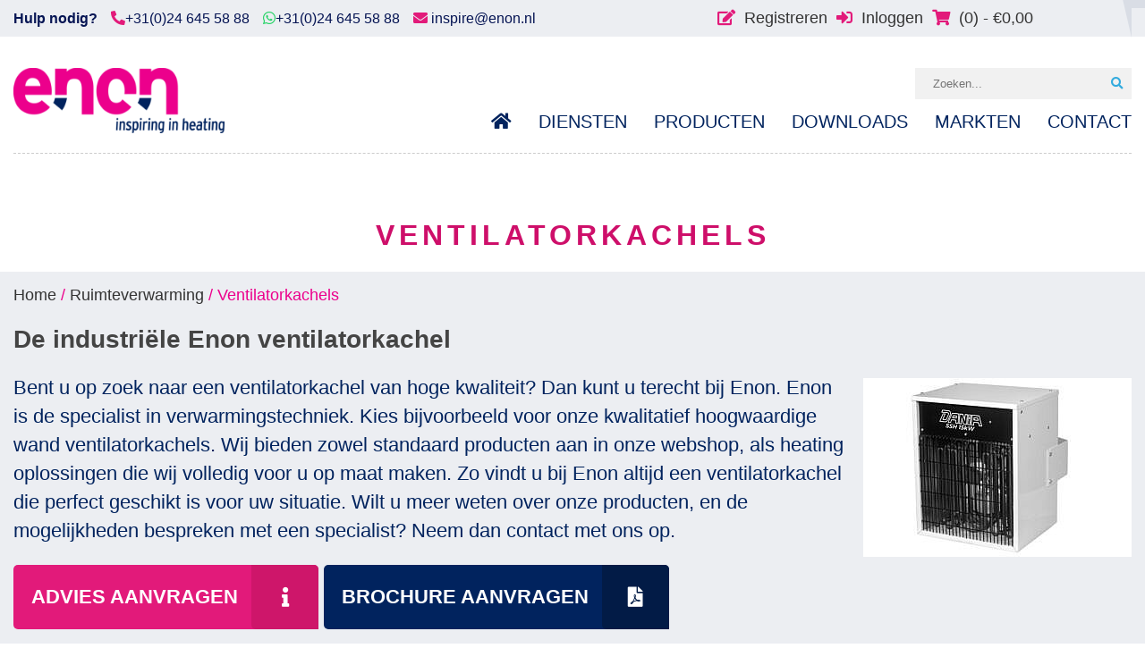

--- FILE ---
content_type: text/html; charset=UTF-8
request_url: https://enon.nl/ruimteverwarming/ventilatorkachels/
body_size: 24141
content:
<!doctype html><html lang="nl-NL" prefix="og: https://ogp.me/ns#" class="no-js" style="margin-top:0!important;"><head><script data-no-optimize="1">var litespeed_docref=sessionStorage.getItem("litespeed_docref");litespeed_docref&&(Object.defineProperty(document,"referrer",{get:function(){return litespeed_docref}}),sessionStorage.removeItem("litespeed_docref"));</script> <title>Ventilatorkachels - Enon : Enon</title><meta charset="UTF-8"><meta http-equiv="X-UA-Compatible" content="IE=edge,chrome=1"><meta name="viewport" content="width=device-width,initial-scale=1.0"><link href="//google-analytics.com" rel="dns-prefetch"><link href="//fonts.google.com" rel="dns-prefetch"> <script type="litespeed/javascript" data-src="https://cdn.jsdelivr.net/npm/js-cookie@rc/dist/js.cookie.min.js"></script> <link href="" rel="apple-touch-icon-precomposed"> <script data-cfasync="false" data-pagespeed-no-defer>var gtm4wp_datalayer_name = "dataLayer";
	var dataLayer = dataLayer || [];
	const gtm4wp_use_sku_instead = 0;
	const gtm4wp_currency = 'EUR';
	const gtm4wp_product_per_impression = 10;
	const gtm4wp_clear_ecommerce = false;
	const gtm4wp_datalayer_max_timeout = 2000;</script> <meta name="description" content="De industriële Enon ventilatorkachel Bent u op zoek naar een ventilatorkachel van hoge kwaliteit? Dan kunt u terecht bij Enon. Enon is de specialist in verwarmingstechniek. Kies bijvoorbeeld voor onze kwalitatief hoogwaardige wand ventilatorkachels. Wij bieden zowel standaard producten aan in onze webshop, als heating oplossingen die wij volledig voor u op maat maken. Zo vindt u bij Enon altijd een ventilatorkachel die perfect geschikt is voor uw situatie. Wilt u meer weten over onze producten, en de mogelijkheden bespreken met een specialist? Neem dan contact met ons op. Advies aanvragen Brochure aanvragen"/><meta name="robots" content="index, follow, max-snippet:-1, max-video-preview:-1, max-image-preview:large"/><link rel="canonical" href="https://enon.nl/ruimteverwarming/ventilatorkachels/" /><meta property="og:locale" content="nl_NL" /><meta property="og:type" content="article" /><meta property="og:title" content="Ventilatorkachels - Enon" /><meta property="og:description" content="De industriële Enon ventilatorkachel Bent u op zoek naar een ventilatorkachel van hoge kwaliteit? Dan kunt u terecht bij Enon. Enon is de specialist in verwarmingstechniek. Kies bijvoorbeeld voor onze kwalitatief hoogwaardige wand ventilatorkachels. Wij bieden zowel standaard producten aan in onze webshop, als heating oplossingen die wij volledig voor u op maat maken. Zo vindt u bij Enon altijd een ventilatorkachel die perfect geschikt is voor uw situatie. Wilt u meer weten over onze producten, en de mogelijkheden bespreken met een specialist? Neem dan contact met ons op. Advies aanvragen Brochure aanvragen" /><meta property="og:url" content="https://enon.nl/ruimteverwarming/ventilatorkachels/" /><meta property="og:site_name" content="Enon" /><meta property="og:image" content="https://enon.nl/wp-content/uploads/ventilatorkachel-draagbaar.jpg" /><meta property="og:image:secure_url" content="https://enon.nl/wp-content/uploads/ventilatorkachel-draagbaar.jpg" /><meta property="og:image:width" content="400" /><meta property="og:image:height" content="380" /><meta property="og:image:alt" content="ventilatorkachel draagbaar" /><meta property="og:image:type" content="image/jpeg" /><meta name="twitter:card" content="summary_large_image" /><meta name="twitter:title" content="Ventilatorkachels - Enon" /><meta name="twitter:description" content="De industriële Enon ventilatorkachel Bent u op zoek naar een ventilatorkachel van hoge kwaliteit? Dan kunt u terecht bij Enon. Enon is de specialist in verwarmingstechniek. Kies bijvoorbeeld voor onze kwalitatief hoogwaardige wand ventilatorkachels. Wij bieden zowel standaard producten aan in onze webshop, als heating oplossingen die wij volledig voor u op maat maken. Zo vindt u bij Enon altijd een ventilatorkachel die perfect geschikt is voor uw situatie. Wilt u meer weten over onze producten, en de mogelijkheden bespreken met een specialist? Neem dan contact met ons op. Advies aanvragen Brochure aanvragen" /><meta name="twitter:label1" content="Producten" /><meta name="twitter:data1" content="12" /> <script type="application/ld+json" class="rank-math-schema">{"@context":"https://schema.org","@graph":[{"@type":"Organization","@id":"https://enon.nl/#organization","name":"Enon"},{"@type":"WebSite","@id":"https://enon.nl/#website","url":"https://enon.nl","name":"Enon","publisher":{"@id":"https://enon.nl/#organization"},"inLanguage":"nl-NL"},{"@type":"CollectionPage","@id":"https://enon.nl/ruimteverwarming/ventilatorkachels/#webpage","url":"https://enon.nl/ruimteverwarming/ventilatorkachels/","name":"Ventilatorkachels - Enon","isPartOf":{"@id":"https://enon.nl/#website"},"inLanguage":"nl-NL"}]}</script> <link rel="alternate" type="application/rss+xml" title="Enon &raquo; feed" href="https://enon.nl/feed/" /><link rel="alternate" type="application/rss+xml" title="Enon &raquo; reacties feed" href="https://enon.nl/comments/feed/" /><link rel="alternate" type="application/rss+xml" title="Enon &raquo; Ventilatorkachels Categorie feed" href="https://enon.nl/ruimteverwarming/ventilatorkachels/feed/" /><style id='wp-img-auto-sizes-contain-inline-css' type='text/css'>img:is([sizes=auto i],[sizes^="auto," i]){contain-intrinsic-size:3000px 1500px}
/*# sourceURL=wp-img-auto-sizes-contain-inline-css */</style><link data-optimized="2" rel="stylesheet" href="https://enon.nl/wp-content/litespeed/css/9552b36ae6fb3c6d22332e45eb39395b.css?ver=75f1f" /><style id='classic-theme-styles-inline-css' type='text/css'>/*! This file is auto-generated */
.wp-block-button__link{color:#fff;background-color:#32373c;border-radius:9999px;box-shadow:none;text-decoration:none;padding:calc(.667em + 2px) calc(1.333em + 2px);font-size:1.125em}.wp-block-file__button{background:#32373c;color:#fff;text-decoration:none}
/*# sourceURL=/wp-includes/css/classic-themes.min.css */</style><style id='woocommerce-inline-inline-css' type='text/css'>.woocommerce form .form-row .required { visibility: visible; }
/*# sourceURL=woocommerce-inline-inline-css */</style> <script type="litespeed/javascript" data-src="https://enon.nl/wp-includes/js/jquery/jquery.min.js" id="jquery-core-js"></script> <script id="wc-add-to-cart-js-extra" type="litespeed/javascript">var wc_add_to_cart_params={"ajax_url":"/wp-admin/admin-ajax.php","wc_ajax_url":"/?wc-ajax=%%endpoint%%","i18n_view_cart":"Bekijk winkelwagen","cart_url":"https://enon.nl/winkelmand/","is_cart":"","cart_redirect_after_add":"no"}</script> <script id="woocommerce-js-extra" type="litespeed/javascript">var woocommerce_params={"ajax_url":"/wp-admin/admin-ajax.php","wc_ajax_url":"/?wc-ajax=%%endpoint%%","i18n_password_show":"Wachtwoord weergeven","i18n_password_hide":"Wachtwoord verbergen"}</script> <link rel="https://api.w.org/" href="https://enon.nl/wp-json/" /><link rel="alternate" title="JSON" type="application/json" href="https://enon.nl/wp-json/wp/v2/product_cat/90" /> <script data-cfasync="false" data-pagespeed-no-defer type="text/javascript">var dataLayer_content = {"pagePostType":"product","pagePostType2":"tax-product","pageCategory":[],"customerTotalOrders":0,"customerTotalOrderValue":0,"customerFirstName":"","customerLastName":"","customerBillingFirstName":"","customerBillingLastName":"","customerBillingCompany":"","customerBillingAddress1":"","customerBillingAddress2":"","customerBillingCity":"","customerBillingState":"","customerBillingPostcode":"","customerBillingCountry":"","customerBillingEmail":"","customerBillingEmailHash":"","customerBillingPhone":"","customerShippingFirstName":"","customerShippingLastName":"","customerShippingCompany":"","customerShippingAddress1":"","customerShippingAddress2":"","customerShippingCity":"","customerShippingState":"","customerShippingPostcode":"","customerShippingCountry":"","cartContent":{"totals":{"applied_coupons":[],"discount_total":0,"subtotal":0,"total":0},"items":[]}};
	dataLayer.push( dataLayer_content );</script> <script data-cfasync="false" data-pagespeed-no-defer type="text/javascript">(function(w,d,s,l,i){w[l]=w[l]||[];w[l].push({'gtm.start':
new Date().getTime(),event:'gtm.js'});var f=d.getElementsByTagName(s)[0],
j=d.createElement(s),dl=l!='dataLayer'?'&l='+l:'';j.async=true;j.src=
'//www.googletagmanager.com/gtm.js?id='+i+dl;f.parentNode.insertBefore(j,f);
})(window,document,'script','dataLayer','GTM-MD77DRB');</script> 	<noscript><style>.woocommerce-product-gallery{ opacity: 1 !important; }</style></noscript><meta name="generator" content="Powered by WPBakery Page Builder - drag and drop page builder for WordPress."/><link rel="icon" href="https://enon.nl/wp-content/uploads/favi.png" sizes="32x32" /><link rel="icon" href="https://enon.nl/wp-content/uploads/favi.png" sizes="192x192" /><link rel="apple-touch-icon" href="https://enon.nl/wp-content/uploads/favi.png" /><meta name="msapplication-TileImage" content="https://enon.nl/wp-content/uploads/favi.png" />
<noscript><style>.wpb_animate_when_almost_visible { opacity: 1; }</style></noscript>
<!--[if IE]><script async src="https://html5shiv.googlecode.com/svn/trunk/html5.js"></script><![endif]-->
 <script type="litespeed/javascript">var Tawk_API=Tawk_API||{},Tawk_LoadStart=new Date();(function(){var s1=document.createElement("script"),s0=document.getElementsByTagName("script")[0];s1.async=!0;s1.src='https://embed.tawk.to/6052058d067c2605c0b96b07/1f106bcfq';s1.charset='UTF-8';s1.setAttribute('crossorigin','*');s0.parentNode.insertBefore(s1,s0)})()</script> <meta name="google-site-verification" content="uKGoIwFAGvtGaaojh-CN8p_p65atfCOCUvuC7GIrclA" /><style id='global-styles-inline-css' type='text/css'>:root{--wp--preset--aspect-ratio--square: 1;--wp--preset--aspect-ratio--4-3: 4/3;--wp--preset--aspect-ratio--3-4: 3/4;--wp--preset--aspect-ratio--3-2: 3/2;--wp--preset--aspect-ratio--2-3: 2/3;--wp--preset--aspect-ratio--16-9: 16/9;--wp--preset--aspect-ratio--9-16: 9/16;--wp--preset--color--black: #000000;--wp--preset--color--cyan-bluish-gray: #abb8c3;--wp--preset--color--white: #ffffff;--wp--preset--color--pale-pink: #f78da7;--wp--preset--color--vivid-red: #cf2e2e;--wp--preset--color--luminous-vivid-orange: #ff6900;--wp--preset--color--luminous-vivid-amber: #fcb900;--wp--preset--color--light-green-cyan: #7bdcb5;--wp--preset--color--vivid-green-cyan: #00d084;--wp--preset--color--pale-cyan-blue: #8ed1fc;--wp--preset--color--vivid-cyan-blue: #0693e3;--wp--preset--color--vivid-purple: #9b51e0;--wp--preset--gradient--vivid-cyan-blue-to-vivid-purple: linear-gradient(135deg,rgb(6,147,227) 0%,rgb(155,81,224) 100%);--wp--preset--gradient--light-green-cyan-to-vivid-green-cyan: linear-gradient(135deg,rgb(122,220,180) 0%,rgb(0,208,130) 100%);--wp--preset--gradient--luminous-vivid-amber-to-luminous-vivid-orange: linear-gradient(135deg,rgb(252,185,0) 0%,rgb(255,105,0) 100%);--wp--preset--gradient--luminous-vivid-orange-to-vivid-red: linear-gradient(135deg,rgb(255,105,0) 0%,rgb(207,46,46) 100%);--wp--preset--gradient--very-light-gray-to-cyan-bluish-gray: linear-gradient(135deg,rgb(238,238,238) 0%,rgb(169,184,195) 100%);--wp--preset--gradient--cool-to-warm-spectrum: linear-gradient(135deg,rgb(74,234,220) 0%,rgb(151,120,209) 20%,rgb(207,42,186) 40%,rgb(238,44,130) 60%,rgb(251,105,98) 80%,rgb(254,248,76) 100%);--wp--preset--gradient--blush-light-purple: linear-gradient(135deg,rgb(255,206,236) 0%,rgb(152,150,240) 100%);--wp--preset--gradient--blush-bordeaux: linear-gradient(135deg,rgb(254,205,165) 0%,rgb(254,45,45) 50%,rgb(107,0,62) 100%);--wp--preset--gradient--luminous-dusk: linear-gradient(135deg,rgb(255,203,112) 0%,rgb(199,81,192) 50%,rgb(65,88,208) 100%);--wp--preset--gradient--pale-ocean: linear-gradient(135deg,rgb(255,245,203) 0%,rgb(182,227,212) 50%,rgb(51,167,181) 100%);--wp--preset--gradient--electric-grass: linear-gradient(135deg,rgb(202,248,128) 0%,rgb(113,206,126) 100%);--wp--preset--gradient--midnight: linear-gradient(135deg,rgb(2,3,129) 0%,rgb(40,116,252) 100%);--wp--preset--font-size--small: 13px;--wp--preset--font-size--medium: 20px;--wp--preset--font-size--large: 36px;--wp--preset--font-size--x-large: 42px;--wp--preset--spacing--20: 0.44rem;--wp--preset--spacing--30: 0.67rem;--wp--preset--spacing--40: 1rem;--wp--preset--spacing--50: 1.5rem;--wp--preset--spacing--60: 2.25rem;--wp--preset--spacing--70: 3.38rem;--wp--preset--spacing--80: 5.06rem;--wp--preset--shadow--natural: 6px 6px 9px rgba(0, 0, 0, 0.2);--wp--preset--shadow--deep: 12px 12px 50px rgba(0, 0, 0, 0.4);--wp--preset--shadow--sharp: 6px 6px 0px rgba(0, 0, 0, 0.2);--wp--preset--shadow--outlined: 6px 6px 0px -3px rgb(255, 255, 255), 6px 6px rgb(0, 0, 0);--wp--preset--shadow--crisp: 6px 6px 0px rgb(0, 0, 0);}:where(.is-layout-flex){gap: 0.5em;}:where(.is-layout-grid){gap: 0.5em;}body .is-layout-flex{display: flex;}.is-layout-flex{flex-wrap: wrap;align-items: center;}.is-layout-flex > :is(*, div){margin: 0;}body .is-layout-grid{display: grid;}.is-layout-grid > :is(*, div){margin: 0;}:where(.wp-block-columns.is-layout-flex){gap: 2em;}:where(.wp-block-columns.is-layout-grid){gap: 2em;}:where(.wp-block-post-template.is-layout-flex){gap: 1.25em;}:where(.wp-block-post-template.is-layout-grid){gap: 1.25em;}.has-black-color{color: var(--wp--preset--color--black) !important;}.has-cyan-bluish-gray-color{color: var(--wp--preset--color--cyan-bluish-gray) !important;}.has-white-color{color: var(--wp--preset--color--white) !important;}.has-pale-pink-color{color: var(--wp--preset--color--pale-pink) !important;}.has-vivid-red-color{color: var(--wp--preset--color--vivid-red) !important;}.has-luminous-vivid-orange-color{color: var(--wp--preset--color--luminous-vivid-orange) !important;}.has-luminous-vivid-amber-color{color: var(--wp--preset--color--luminous-vivid-amber) !important;}.has-light-green-cyan-color{color: var(--wp--preset--color--light-green-cyan) !important;}.has-vivid-green-cyan-color{color: var(--wp--preset--color--vivid-green-cyan) !important;}.has-pale-cyan-blue-color{color: var(--wp--preset--color--pale-cyan-blue) !important;}.has-vivid-cyan-blue-color{color: var(--wp--preset--color--vivid-cyan-blue) !important;}.has-vivid-purple-color{color: var(--wp--preset--color--vivid-purple) !important;}.has-black-background-color{background-color: var(--wp--preset--color--black) !important;}.has-cyan-bluish-gray-background-color{background-color: var(--wp--preset--color--cyan-bluish-gray) !important;}.has-white-background-color{background-color: var(--wp--preset--color--white) !important;}.has-pale-pink-background-color{background-color: var(--wp--preset--color--pale-pink) !important;}.has-vivid-red-background-color{background-color: var(--wp--preset--color--vivid-red) !important;}.has-luminous-vivid-orange-background-color{background-color: var(--wp--preset--color--luminous-vivid-orange) !important;}.has-luminous-vivid-amber-background-color{background-color: var(--wp--preset--color--luminous-vivid-amber) !important;}.has-light-green-cyan-background-color{background-color: var(--wp--preset--color--light-green-cyan) !important;}.has-vivid-green-cyan-background-color{background-color: var(--wp--preset--color--vivid-green-cyan) !important;}.has-pale-cyan-blue-background-color{background-color: var(--wp--preset--color--pale-cyan-blue) !important;}.has-vivid-cyan-blue-background-color{background-color: var(--wp--preset--color--vivid-cyan-blue) !important;}.has-vivid-purple-background-color{background-color: var(--wp--preset--color--vivid-purple) !important;}.has-black-border-color{border-color: var(--wp--preset--color--black) !important;}.has-cyan-bluish-gray-border-color{border-color: var(--wp--preset--color--cyan-bluish-gray) !important;}.has-white-border-color{border-color: var(--wp--preset--color--white) !important;}.has-pale-pink-border-color{border-color: var(--wp--preset--color--pale-pink) !important;}.has-vivid-red-border-color{border-color: var(--wp--preset--color--vivid-red) !important;}.has-luminous-vivid-orange-border-color{border-color: var(--wp--preset--color--luminous-vivid-orange) !important;}.has-luminous-vivid-amber-border-color{border-color: var(--wp--preset--color--luminous-vivid-amber) !important;}.has-light-green-cyan-border-color{border-color: var(--wp--preset--color--light-green-cyan) !important;}.has-vivid-green-cyan-border-color{border-color: var(--wp--preset--color--vivid-green-cyan) !important;}.has-pale-cyan-blue-border-color{border-color: var(--wp--preset--color--pale-cyan-blue) !important;}.has-vivid-cyan-blue-border-color{border-color: var(--wp--preset--color--vivid-cyan-blue) !important;}.has-vivid-purple-border-color{border-color: var(--wp--preset--color--vivid-purple) !important;}.has-vivid-cyan-blue-to-vivid-purple-gradient-background{background: var(--wp--preset--gradient--vivid-cyan-blue-to-vivid-purple) !important;}.has-light-green-cyan-to-vivid-green-cyan-gradient-background{background: var(--wp--preset--gradient--light-green-cyan-to-vivid-green-cyan) !important;}.has-luminous-vivid-amber-to-luminous-vivid-orange-gradient-background{background: var(--wp--preset--gradient--luminous-vivid-amber-to-luminous-vivid-orange) !important;}.has-luminous-vivid-orange-to-vivid-red-gradient-background{background: var(--wp--preset--gradient--luminous-vivid-orange-to-vivid-red) !important;}.has-very-light-gray-to-cyan-bluish-gray-gradient-background{background: var(--wp--preset--gradient--very-light-gray-to-cyan-bluish-gray) !important;}.has-cool-to-warm-spectrum-gradient-background{background: var(--wp--preset--gradient--cool-to-warm-spectrum) !important;}.has-blush-light-purple-gradient-background{background: var(--wp--preset--gradient--blush-light-purple) !important;}.has-blush-bordeaux-gradient-background{background: var(--wp--preset--gradient--blush-bordeaux) !important;}.has-luminous-dusk-gradient-background{background: var(--wp--preset--gradient--luminous-dusk) !important;}.has-pale-ocean-gradient-background{background: var(--wp--preset--gradient--pale-ocean) !important;}.has-electric-grass-gradient-background{background: var(--wp--preset--gradient--electric-grass) !important;}.has-midnight-gradient-background{background: var(--wp--preset--gradient--midnight) !important;}.has-small-font-size{font-size: var(--wp--preset--font-size--small) !important;}.has-medium-font-size{font-size: var(--wp--preset--font-size--medium) !important;}.has-large-font-size{font-size: var(--wp--preset--font-size--large) !important;}.has-x-large-font-size{font-size: var(--wp--preset--font-size--x-large) !important;}
/*# sourceURL=global-styles-inline-css */</style><link rel='stylesheet' id='fontawesome-css' href='//use.fontawesome.com/releases/v5.12.0/css/all.css?ver=6.9' type='text/css' media='all' /></head><body data-rsssl=1 id="override" class="archive tax-product_cat term-ventilatorkachels term-90 wp-custom-logo wp-theme-saleswizard_theme theme-saleswizard_theme woocommerce woocommerce-page woocommerce-no-js wpb-js-composer js-comp-ver-16.2.0 vc_responsive"><nav class="header-nav-mob"><span id="mobile-close">X</span><ul id="menu-hoofdmenu" class="main"><li id="menu-item-24" class="menu-item menu-item-type-post_type menu-item-object-page menu-item-home"><a href="https://enon.nl/"><span>Home</span></a></li><li id="menu-item-164" class="menu-item menu-item-type-post_type menu-item-object-page"><a href="https://enon.nl/diensten/"><span>Diensten</span></a></li><li id="menu-item-163" class="product-menu menu-item menu-item-type-post_type menu-item-object-page current-menu-ancestor current_page_ancestor menu-item-has-children has-sub"><a href="https://enon.nl/producten/"><span>Producten</span></a><ul><li id="menu-item-3852" class="menu-item menu-item-type-taxonomy menu-item-object-product_cat menu-item-has-children has-sub"><a href="https://enon.nl/elektrische-elementen/"><span>Elektrische Elementen</span></a><ul><li id="menu-item-5076" class="menu-item menu-item-type-taxonomy menu-item-object-product_cat"><a href="https://enon.nl/elektrische-elementen/bandelementen/"><span>Bandelementen</span></a></li><li id="menu-item-5078" class="menu-item menu-item-type-taxonomy menu-item-object-product_cat"><a href="https://enon.nl/elektrische-elementen/buiselementen/"><span>Buiselementen</span></a></li><li id="menu-item-5082" class="menu-item menu-item-type-taxonomy menu-item-object-product_cat"><a href="https://enon.nl/elektrische-elementen/verwarmingsspiraal/"><span>Verwarmingsspiraal</span></a></li><li id="menu-item-5081" class="menu-item menu-item-type-taxonomy menu-item-object-product_cat"><a href="https://enon.nl/elektrische-elementen/infrarood-stralingselement/"><span>Infrarood Stralingselement</span></a></li><li id="menu-item-5087" class="menu-item menu-item-type-taxonomy menu-item-object-product_cat"><a href="https://enon.nl/elektrische-elementen/keramische-elementen/"><span>Keramische Elementen</span></a></li><li id="menu-item-5089" class="menu-item menu-item-type-taxonomy menu-item-object-product_cat"><a href="https://enon.nl/elektrische-elementen/kookplaten/"><span>Kookplaten</span></a></li><li id="menu-item-5085" class="menu-item menu-item-type-taxonomy menu-item-object-product_cat"><a href="https://enon.nl/elektrische-elementen/patroonelementen/"><span>Patroonelementen</span></a></li><li id="menu-item-5090" class="menu-item menu-item-type-taxonomy menu-item-object-product_cat"><a href="https://enon.nl/elektrische-elementen/plaatelementen/"><span>Plaatelementen</span></a></li><li id="menu-item-5095" class="menu-item menu-item-type-taxonomy menu-item-object-product_cat"><a href="https://enon.nl/elektrische-elementen/verwarmingsfolie/"><span>Verwarmingsfolie</span></a></li><li id="menu-item-5093" class="menu-item menu-item-type-taxonomy menu-item-object-product_cat"><a href="https://enon.nl/elektrische-elementen/siliconen-verwarmingsmatten/"><span>Siliconen Verwarmingsmatten</span></a></li><li id="menu-item-5096" class="menu-item menu-item-type-taxonomy menu-item-object-product_cat"><a href="https://enon.nl/elektrische-elementen/polyester-verwarmingsmatten/"><span>Polyester Verwarmingsmatten</span></a></li><li id="menu-item-5099" class="menu-item menu-item-type-taxonomy menu-item-object-product_cat"><a href="https://enon.nl/elektrische-elementen/kapton-verwarmingsmatten/"><span>Kapton Verwarmingsmatten</span></a></li><li id="menu-item-5100" class="menu-item menu-item-type-taxonomy menu-item-object-product_cat"><a href="https://enon.nl/elektrische-elementen/wikkelelementen/"><span>Wikkelelementen</span></a></li></ul></li><li id="menu-item-5067" class="menu-item menu-item-type-taxonomy menu-item-object-product_cat menu-item-has-children has-sub"><a href="https://enon.nl/procesverwarming/"><span>Procesverwarming</span></a><ul><li id="menu-item-3364" class="menu-item menu-item-type-post_type menu-item-object-page"><a href="https://enon.nl/vermogen-berekenen/"><span>Vermogen Berekenen</span></a></li><li id="menu-item-3365" class="menu-item menu-item-type-post_type menu-item-object-page"><a href="https://enon.nl/wet-van-ohm/"><span>Wet van Ohm</span></a></li><li id="menu-item-3359" class="menu-item menu-item-type-taxonomy menu-item-object-product_cat menu-item-has-children has-sub"><a href="https://enon.nl/procesverwarming/dompelelementen/"><span>Dompelaar</span></a><ul><li id="menu-item-3361" class="menu-item menu-item-type-taxonomy menu-item-object-product_cat"><a href="https://enon.nl/procesverwarming/dompelelementen/metalen-dompelelementen/"><span>Metalen dompelelementen</span></a></li><li id="menu-item-3362" class="menu-item menu-item-type-taxonomy menu-item-object-product_cat"><a href="https://enon.nl/procesverwarming/dompelelementen/teflon-dompelelementen/"><span>Teflon dompelelementen</span></a></li><li id="menu-item-5111" class="menu-item menu-item-type-taxonomy menu-item-object-product_cat"><a href="https://enon.nl/procesverwarming/dompelelementen/dompelbuizen/"><span>Dompelbuizen</span></a></li></ul></li><li id="menu-item-3366" class="menu-item menu-item-type-taxonomy menu-item-object-product_cat menu-item-has-children has-sub"><a href="https://enon.nl/procesverwarming/inschroefelementen/"><span>Inschroefelementen</span></a><ul><li id="menu-item-3367" class="menu-item menu-item-type-taxonomy menu-item-object-product_cat"><a href="https://enon.nl/procesverwarming/inschroefelementen/standaard-inschroefelementen/"><span>Standaard inschroefelementen</span></a></li><li id="menu-item-5115" class="menu-item menu-item-type-taxonomy menu-item-object-product_cat"><a href="https://enon.nl/procesverwarming/inschroefelementen/speciale-inschroefelementen/"><span>Speciale Inschroefelementen</span></a></li></ul></li><li id="menu-item-6076" class="menu-item menu-item-type-taxonomy menu-item-object-product_cat"><a href="https://enon.nl/procesverwarming/dikkebuiselementen/"><span>Dikkebuiselementen</span></a></li><li id="menu-item-4952" class="menu-item menu-item-type-taxonomy menu-item-object-product_cat menu-item-has-children has-sub"><a href="https://enon.nl/procesverwarming/flensheaters/"><span>Flensheaters</span></a><ul><li id="menu-item-5103" class="menu-item menu-item-type-taxonomy menu-item-object-product_cat"><a href="https://enon.nl/procesverwarming/flensheaters/flensheaters-cip/"><span>Flensheaters CIP</span></a></li></ul></li><li id="menu-item-3360" class="menu-item menu-item-type-taxonomy menu-item-object-product_cat menu-item-has-children has-sub"><a href="https://enon.nl/procesverwarming/doorstroomheaters/"><span>Doorstroomheaters</span></a><ul><li id="menu-item-5623" class="menu-item menu-item-type-taxonomy menu-item-object-product_cat"><a href="https://enon.nl/procesverwarming/doorstroomheaters/doorstroomheaters-voor-water-3-24kw/"><span>Doorstroomheaters voor water 3-24kW</span></a></li><li id="menu-item-3372" class="menu-item menu-item-type-taxonomy menu-item-object-product_cat"><a href="https://enon.nl/procesverwarming/doorstroomheaters/doorstroomheaters-dn50-standaard/"><span>Doorstroomheaters DN50 standaard</span></a></li><li id="menu-item-3373" class="menu-item menu-item-type-taxonomy menu-item-object-product_cat"><a href="https://enon.nl/procesverwarming/doorstroomheaters/doorstroomheaters-dn80-standaard/"><span>Doorstroomheaters DN80 standaard</span></a></li><li id="menu-item-5112" class="menu-item menu-item-type-taxonomy menu-item-object-product_cat"><a href="https://enon.nl/procesverwarming/doorstroomheaters/doorstroomheater-cip/"><span>Doorstroomheater CIP</span></a></li></ul></li><li id="menu-item-4953" class="menu-item menu-item-type-taxonomy menu-item-object-product_cat menu-item-has-children has-sub"><a href="https://enon.nl/procesverwarming/luchtverhitters/"><span>Luchtverhitters</span></a><ul><li id="menu-item-5108" class="menu-item menu-item-type-taxonomy menu-item-object-product_cat"><a href="https://enon.nl/procesverwarming/luchtverhitters/ronde-kanaal-luchtverhitters/"><span>Ronde Kanaal Luchtverhitters</span></a></li><li id="menu-item-5109" class="menu-item menu-item-type-taxonomy menu-item-object-product_cat"><a href="https://enon.nl/procesverwarming/luchtverhitters/insteek-kanaal-luchtverhitters/"><span>Insteek Kanaal Luchtverhitters</span></a></li><li id="menu-item-5110" class="menu-item menu-item-type-taxonomy menu-item-object-product_cat"><a href="https://enon.nl/procesverwarming/luchtverhitters/rechthoekige-kanaal-luchtverhitters/"><span>Rechthoekige Kanaal Luchtverhitters</span></a></li></ul></li><li id="menu-item-3358" class="menu-item menu-item-type-taxonomy menu-item-object-product_cat menu-item-has-children has-sub"><a href="https://enon.nl/procesverwarming/vatverwarmers/"><span>Vatverwarmers</span></a><ul><li id="menu-item-3379" class="menu-item menu-item-type-taxonomy menu-item-object-product_cat"><a href="https://enon.nl/procesverwarming/vatverwarmers/siliconen-vatverwarmers-evvs/"><span>Siliconen Vatverwarmers</span></a></li><li id="menu-item-3380" class="menu-item menu-item-type-taxonomy menu-item-object-product_cat"><a href="https://enon.nl/procesverwarming/vatverwarmers/geisoleerde-vatverwarmers/"><span>Geïsoleerde vatverwarmers</span></a></li><li id="menu-item-3381" class="menu-item menu-item-type-taxonomy menu-item-object-product_cat"><a href="https://enon.nl/procesverwarming/vatverwarmers/geisoleerde-hoog-temperatuur-vatverwarmers/"><span>Geïsoleerde hoog temperatuur vatverwarmers</span></a></li><li id="menu-item-3382" class="menu-item menu-item-type-taxonomy menu-item-object-product_cat"><a href="https://enon.nl/procesverwarming/vatverwarmers/bodemverwarmers/"><span>Bodemverwarmers</span></a></li><li id="menu-item-3383" class="menu-item menu-item-type-taxonomy menu-item-object-product_cat"><a href="https://enon.nl/procesverwarming/vatverwarmers/ibc-verwarmers/"><span>IBC-verwarmers</span></a></li><li id="menu-item-3384" class="menu-item menu-item-type-taxonomy menu-item-object-product_cat"><a href="https://enon.nl/procesverwarming/vatverwarmers/explosieveilige-vatverwarmers/"><span>Explosieveilige vatverwarmers</span></a></li><li id="menu-item-3385" class="menu-item menu-item-type-taxonomy menu-item-object-product_cat"><a href="https://enon.nl/procesverwarming/vatverwarmers/teflon-food-grade-vatverwarmer/"><span>Teflon Food Grade Vatverwarmer</span></a></li></ul></li><li id="menu-item-4960" class="menu-item menu-item-type-taxonomy menu-item-object-product_cat"><a href="https://enon.nl/procesverwarming/high-flux-heaters/"><span>High Flux Heaters</span></a></li><li id="menu-item-4959" class="menu-item menu-item-type-taxonomy menu-item-object-product_cat"><a href="https://enon.nl/procesverwarming/heet-water-olie-units/"><span>Heet Water / Olie Units</span></a></li><li id="menu-item-4967" class="menu-item menu-item-type-taxonomy menu-item-object-product_cat"><a href="https://enon.nl/procesverwarming/heet-koud-untis/"><span>Heet / Koud Units</span></a></li><li id="menu-item-4964" class="menu-item menu-item-type-taxonomy menu-item-object-product_cat"><a href="https://enon.nl/procesverwarming/heet-koel-units/"><span>Heet / Koel units</span></a></li><li id="menu-item-4969" class="menu-item menu-item-type-taxonomy menu-item-object-product_cat"><a href="https://enon.nl/procesverwarming/verwarmde-slangen/"><span>Verwarmde slangen</span></a></li></ul></li><li id="menu-item-3356" class="menu-item menu-item-type-taxonomy menu-item-object-product_cat menu-item-has-children has-sub"><a href="https://enon.nl/hellingbaanverwarming/"><span>Hellingbaanverwarming</span></a><ul><li id="menu-item-3404" class="menu-item menu-item-type-post_type menu-item-object-page"><a href="https://enon.nl/alles-over-hellingbaanverwarming/"><span>Alles over Hellingbaanverwarming</span></a></li><li id="menu-item-5935" class="menu-item menu-item-type-post_type menu-item-object-page"><a href="https://enon.nl/hellingbaanverwarming-is-defect/"><span>Hellingbaanverwarming is defect</span></a></li><li id="menu-item-4971" class="menu-item menu-item-type-taxonomy menu-item-object-product_cat"><a href="https://enon.nl/hellingbaanverwarming/verwarmingskabels/"><span>Verwarmingskabels</span></a></li><li id="menu-item-3418" class="menu-item menu-item-type-taxonomy menu-item-object-product_cat"><a href="https://enon.nl/hellingbaanverwarming/verwarmingsmatten/"><span>Verwarmingsmatten</span></a></li><li id="menu-item-4975" class="menu-item menu-item-type-taxonomy menu-item-object-product_cat"><a href="https://enon.nl/hellingbaanverwarming/aansluitkabels/"><span>Aansluitkabels (Koude einden)</span></a></li><li id="menu-item-4977" class="menu-item menu-item-type-taxonomy menu-item-object-product_cat"><a href="https://enon.nl/hellingbaanverwarming/regelpanelen/"><span>Regelpanelen</span></a></li><li id="menu-item-4981" class="menu-item menu-item-type-taxonomy menu-item-object-product_cat"><a href="https://enon.nl/hellingbaanverwarming/wegdekregelaars/"><span>Wegdekregelaars</span></a></li><li id="menu-item-4982" class="menu-item menu-item-type-taxonomy menu-item-object-product_cat"><a href="https://enon.nl/hellingbaanverwarming/wegdeksensoren/"><span>Wegdeksensoren</span></a></li><li id="menu-item-3458" class="menu-item menu-item-type-post_type menu-item-object-page"><a href="https://enon.nl/onderhoud-en-inspectie/"><span>Onderhoud en inspectie</span></a></li><li id="menu-item-3465" class="menu-item menu-item-type-post_type menu-item-object-page"><a href="https://enon.nl/montage/"><span>Montage</span></a></li><li id="menu-item-3484" class="menu-item menu-item-type-post_type menu-item-object-page"><a href="https://enon.nl/fotos-hellingbaanverwarming/"><span>Foto’s Hellingbaanverwarming</span></a></li></ul></li><li id="menu-item-3488" class="menu-item menu-item-type-taxonomy menu-item-object-product_cat current-product_cat-ancestor current-menu-ancestor current-menu-parent current-product_cat-parent menu-item-has-children has-sub"><a href="https://enon.nl/ruimteverwarming/"><span>Ruimteverwarming</span></a><ul><li id="menu-item-3514" class="menu-item menu-item-type-taxonomy menu-item-object-product_cat menu-item-has-children has-sub"><a href="https://enon.nl/ruimteverwarming/infrarood-stralingspanelen/"><span>Infrarood Stralingspanelen</span></a><ul><li id="menu-item-3513" class="menu-item menu-item-type-post_type menu-item-object-page"><a href="https://enon.nl/waarom-infraroodverwarming/"><span>Waarom Infraroodverwarming?</span></a></li><li id="menu-item-3516" class="menu-item menu-item-type-taxonomy menu-item-object-product_cat"><a href="https://enon.nl/ruimteverwarming/infrarood-stralingspanelen/lage-temperatuur-panelen/"><span>Lage Temperatuur Panelen</span></a></li><li id="menu-item-3518" class="menu-item menu-item-type-taxonomy menu-item-object-product_cat"><a href="https://enon.nl/ruimteverwarming/infrarood-stralingspanelen/hoge-temperatuur-panelen/"><span>Hoge Temperatuur Panelen</span></a></li></ul></li><li id="menu-item-3530" class="menu-item menu-item-type-taxonomy menu-item-object-product_cat"><a href="https://enon.nl/ruimteverwarming/infrarood-terrasstralers/"><span>Terrasstralers</span></a></li><li id="menu-item-4985" class="menu-item menu-item-type-taxonomy menu-item-object-product_cat"><a href="https://enon.nl/ruimteverwarming/convectoren/"><span>Industriële convectoren</span></a></li><li id="menu-item-3531" class="menu-item menu-item-type-taxonomy menu-item-object-product_cat current-menu-item menu-item-has-children active has-sub"><a href="https://enon.nl/ruimteverwarming/ventilatorkachels/"><span>Ventilatorkachels</span></a><ul><li id="menu-item-3533" class="menu-item menu-item-type-taxonomy menu-item-object-product_cat"><a href="https://enon.nl/ruimteverwarming/ventilatorkachels/ventilatorkachels-draagbaar/"><span>Ventilatorkachels draagbaar</span></a></li><li id="menu-item-3534" class="menu-item menu-item-type-taxonomy menu-item-object-product_cat"><a href="https://enon.nl/ruimteverwarming/ventilatorkachels/ventilatorkachels-wandmontage/"><span>Ventilatorkachels wandmontage</span></a></li><li id="menu-item-3536" class="menu-item menu-item-type-taxonomy menu-item-object-product_cat"><a href="https://enon.nl/ruimteverwarming/ventilatorkachels/ventilatorkachels-rvs/"><span>Ventilatorkachels RVS</span></a></li><li id="menu-item-5113" class="menu-item menu-item-type-taxonomy menu-item-object-product_cat"><a href="https://enon.nl/ruimteverwarming/ventilatorkachels/ventilatorkachels-hoge-capaciteit/"><span>Ventilatorkachels hoge capaciteit</span></a></li><li id="menu-item-5114" class="menu-item menu-item-type-taxonomy menu-item-object-product_cat"><a href="https://enon.nl/ruimteverwarming/ventilatorkachels/luchtgenerator-hoge-temperatuur/"><span>Luchtgenerator hoge temperatuur</span></a></li></ul></li><li id="menu-item-3550" class="menu-item menu-item-type-taxonomy menu-item-object-product_cat"><a href="https://enon.nl/ruimteverwarming/voetverwarming/"><span>Voetverwarming</span></a></li><li id="menu-item-3552" class="menu-item menu-item-type-taxonomy menu-item-object-product_cat"><a href="https://enon.nl/ruimteverwarming/vloerverwarmingsmatten/"><span>Vloerverwarmingsmatten</span></a></li><li id="menu-item-4987" class="menu-item menu-item-type-taxonomy menu-item-object-product_cat"><a href="https://enon.nl/ruimteverwarming/vloerverwarmingsfolie/"><span>Vloerverwarmingsfolie</span></a></li><li id="menu-item-4990" class="menu-item menu-item-type-taxonomy menu-item-object-product_cat"><a href="https://enon.nl/ruimteverwarming/vloerverwarmingskabel/"><span>Elektrische Vloerverwarmingskabel</span></a></li><li id="menu-item-3574" class="menu-item menu-item-type-taxonomy menu-item-object-product_cat"><a href="https://enon.nl/ruimteverwarming/kastverwarmers/"><span>Kastverwarmers</span></a></li><li id="menu-item-3576" class="menu-item menu-item-type-taxonomy menu-item-object-product_cat"><a href="https://enon.nl/ruimteverwarming/spiegelverwarming/"><span>Spiegelverwarming</span></a></li><li id="menu-item-4991" class="menu-item menu-item-type-taxonomy menu-item-object-product_cat"><a href="https://enon.nl/ruimteverwarming/kanaal-luchtverhitters/"><span>Kanaal luchtverhitters</span></a></li></ul></li><li id="menu-item-3586" class="menu-item menu-item-type-taxonomy menu-item-object-product_cat menu-item-has-children has-sub"><a href="https://enon.nl/explosieveilige-verwarming/"><span>Explosieveilige verwarming</span></a><ul><li id="menu-item-3600" class="menu-item menu-item-type-post_type menu-item-object-page"><a href="https://enon.nl/atex/"><span>ATEX</span></a></li><li id="menu-item-3602" class="menu-item menu-item-type-taxonomy menu-item-object-product_cat"><a href="https://enon.nl/explosieveilige-verwarming/ex-convectoren/"><span>Ex-Convectoren</span></a></li><li id="menu-item-3603" class="menu-item menu-item-type-taxonomy menu-item-object-product_cat"><a href="https://enon.nl/explosieveilige-verwarming/ex-ventilatorkachels/"><span>Ex-Ventilatorkachels</span></a></li><li id="menu-item-4994" class="menu-item menu-item-type-taxonomy menu-item-object-product_cat"><a href="https://enon.nl/explosieveilige-verwarming/ex-inschroefelementen/"><span>Ex-inschroefelementen</span></a></li><li id="menu-item-4998" class="menu-item menu-item-type-taxonomy menu-item-object-product_cat"><a href="https://enon.nl/explosieveilige-verwarming/explosieveilige-flensheaters/"><span>Ex-Flensheaters</span></a></li><li id="menu-item-4999" class="menu-item menu-item-type-taxonomy menu-item-object-product_cat"><a href="https://enon.nl/explosieveilige-verwarming/ex-doorstroomheaters/"><span>Ex-Doorstroomheaters</span></a></li><li id="menu-item-4399" class="menu-item menu-item-type-taxonomy menu-item-object-product_cat"><a href="https://enon.nl/explosieveilige-verwarming/ex-kastverwarmers/"><span>Ex-Kastverwarmers</span></a></li><li id="menu-item-5002" class="menu-item menu-item-type-taxonomy menu-item-object-product_cat"><a href="https://enon.nl/explosieveilige-verwarming/explosieveilige-high-flux-heaters/"><span>Ex-High Flux Heaters</span></a></li><li id="menu-item-3637" class="menu-item menu-item-type-taxonomy menu-item-object-product_cat"><a href="https://enon.nl/explosieveilige-verwarming/ex-vatverwarmers/"><span>Ex-Vatverwarmers</span></a></li><li id="menu-item-3638" class="menu-item menu-item-type-taxonomy menu-item-object-product_cat"><a href="https://enon.nl/explosieveilige-verwarming/ex-ibc-verwarmer/"><span>Ex-IBC Verwarmers</span></a></li><li id="menu-item-6141" class="menu-item menu-item-type-post_type menu-item-object-product"><a href="https://enon.nl/ex-stralingspaneel/infrarood-stralingspaneel-elt-700-atex-700w-230v-1192x592mm/"><span>Ex-Stralingspaneel</span></a></li></ul></li><li id="menu-item-3640" class="menu-item menu-item-type-taxonomy menu-item-object-product_cat menu-item-has-children has-sub"><a href="https://enon.nl/tracing/"><span>Tracing</span></a><ul><li id="menu-item-3651" class="menu-item menu-item-type-post_type menu-item-object-page"><a href="https://enon.nl/warmteverliezen-pijpleidingen/"><span>Warmteverliezen Pijpleidingen</span></a></li><li id="menu-item-3652" class="menu-item menu-item-type-taxonomy menu-item-object-product_cat"><a href="https://enon.nl/tracing/vorstbeveiligingskabels/"><span>Vorstbeveiligingskabels</span></a></li><li id="menu-item-3658" class="menu-item menu-item-type-taxonomy menu-item-object-product_cat"><a href="https://enon.nl/tracing/zelflimiterende-verwarmingskabel/"><span>Zelflimiterende verwarmingskabel</span></a></li><li id="menu-item-3659" class="menu-item menu-item-type-taxonomy menu-item-object-product_cat"><a href="https://enon.nl/tracing/constant-vermogen-verwarmingskabel/"><span>Constant Vermogen Verwarmingskabel</span></a></li><li id="menu-item-5066" class="menu-item menu-item-type-taxonomy menu-item-object-product_cat"><a href="https://enon.nl/tracing/mineraal-geisoleerde-verwarmingskabel/"><span>Mineraal Geïsoleerde Verwarmingskabel</span></a></li><li id="menu-item-3671" class="menu-item menu-item-type-taxonomy menu-item-object-product_cat menu-item-has-children has-sub"><a href="https://enon.nl/tracing/thermostaten-toebehoren-tracing/"><span>Thermostaten &amp; Toebehoren</span></a><ul><li id="menu-item-5116" class="menu-item menu-item-type-taxonomy menu-item-object-product_cat"><a href="https://enon.nl/tracing/thermostaten-toebehoren-tracing/domoclick/"><span>DOMOCLICK®</span></a></li></ul></li><li id="menu-item-3687" class="menu-item menu-item-type-post_type menu-item-object-page"><a href="https://enon.nl/montage-van-tracing/"><span>Montage van Tracing</span></a></li></ul></li><li id="menu-item-3689" class="menu-item menu-item-type-taxonomy menu-item-object-product_cat menu-item-has-children has-sub"><a href="https://enon.nl/meet-regel/"><span>Meet- &amp; Regel</span></a><ul><li id="menu-item-5073" class="menu-item menu-item-type-taxonomy menu-item-object-product_cat"><a href="https://enon.nl/meet-regel/regelpanelen-hellingbaanverwarming/"><span>Regelpanelen Hellingbaanverwarming</span></a></li><li id="menu-item-5074" class="menu-item menu-item-type-taxonomy menu-item-object-product_cat"><a href="https://enon.nl/meet-regel/regelpanelen-voor-heaters/"><span>Regelpanelen voor Heaters</span></a></li><li id="menu-item-3714" class="menu-item menu-item-type-taxonomy menu-item-object-product_cat"><a href="https://enon.nl/meet-regel/thermostaten/"><span>Thermostaten</span></a></li><li id="menu-item-3715" class="menu-item menu-item-type-taxonomy menu-item-object-product_cat"><a href="https://enon.nl/meet-regel/temperatuurregelaars/"><span>Temperatuurregelaars</span></a></li><li id="menu-item-6950" class="menu-item menu-item-type-taxonomy menu-item-object-product_cat"><a href="https://enon.nl/meet-regel/temperatuursensoren/"><span>Temperatuursensoren</span></a></li><li id="menu-item-3719" class="menu-item menu-item-type-taxonomy menu-item-object-product_cat"><a href="https://enon.nl/meet-regel/dimmers/"><span>Dimmers</span></a></li></ul></li><li id="menu-item-3720" class="menu-item menu-item-type-taxonomy menu-item-object-product_cat menu-item-has-children has-sub"><a href="https://enon.nl/toebehoren/"><span>Toebehoren</span></a><ul><li id="menu-item-3722" class="menu-item menu-item-type-taxonomy menu-item-object-product_cat"><a href="https://enon.nl/toebehoren/draad-kabel/"><span>Draad &#038; kabel</span></a></li><li id="menu-item-5003" class="menu-item menu-item-type-taxonomy menu-item-object-product_cat"><a href="https://enon.nl/toebehoren/vloeistoffen/"><span>Vloeistoffen (olie, glycol, etc.)</span></a></li><li id="menu-item-3729" class="menu-item menu-item-type-taxonomy menu-item-object-product_cat"><a href="https://enon.nl/toebehoren/tape/"><span>Tape</span></a></li><li id="menu-item-5006" class="menu-item menu-item-type-taxonomy menu-item-object-product_cat"><a href="https://enon.nl/toebehoren/slangen/"><span>Slangen</span></a></li><li id="menu-item-5007" class="menu-item menu-item-type-taxonomy menu-item-object-product_cat"><a href="https://enon.nl/toebehoren/isolatie/"><span>Isolatie</span></a></li></ul></li></ul></li><li id="menu-item-427" class="menu-item menu-item-type-post_type menu-item-object-page"><a href="https://enon.nl/downloads/"><span>Downloads</span></a></li><li id="menu-item-4762" class="menu-item menu-item-type-post_type menu-item-object-page menu-item-has-children has-sub"><a href="https://enon.nl/markten/"><span>Markten</span></a><ul><li id="menu-item-4015" class="menu-item menu-item-type-post_type menu-item-object-page"><a href="https://enon.nl/industriele-verwarming-verwarmingselementen/"><span>Industrie</span></a></li><li id="menu-item-4014" class="menu-item menu-item-type-post_type menu-item-object-page"><a href="https://enon.nl/transport-verwarming/"><span>Transport</span></a></li><li id="menu-item-4013" class="menu-item menu-item-type-post_type menu-item-object-page"><a href="https://enon.nl/verwarming-olie-verwarming-gas-verwarmingselementen/"><span>(Petro)chemie</span></a></li><li id="menu-item-4783" class="menu-item menu-item-type-post_type menu-item-object-page"><a href="https://enon.nl/bouw-infra/"><span>Bouw &#038; Infra</span></a></li></ul></li><li id="menu-item-161" class="menu-item menu-item-type-post_type menu-item-object-page menu-item-has-children has-sub"><a href="https://enon.nl/contact/"><span>Contact</span></a><ul><li id="menu-item-162" class="menu-item menu-item-type-post_type menu-item-object-page"><a href="https://enon.nl/enon/"><span>Over Enon</span></a></li><li id="menu-item-4944" class="menu-item menu-item-type-post_type menu-item-object-page"><a href="https://enon.nl/nieuws/"><span>Nieuws</span></a></li></ul></li></ul><div class="searchy"><form role="search" method="get" class="search-form" action="https://enon.nl">
<label>
<input type="search" class="searchfieldz" placeholder="Zoeken..." value="" name="s">
</label>
<button type="submit" class="searchButton">
<i class="fas fa-search"></i>
</button></form></div></nav><header role="banner"> <script type="litespeed/javascript">document.body.className+=' fade-out'</script> <script type="litespeed/javascript">document.addEventListener('wpcf7mailsent',function(event){if('4411'==event.detail.contactFormId){Cookies.set('brochure','yes');location='/downloads/'}else{location="https://enon.nl/bedankt"}},!1)</script> <div class="header-top"><div class="container"><div class="row"><div class="col-md-7"><div class="mobcon">
<a href="tel:"><i class="fas fa-phone fa-flip-horizontal"></i></a></div><div class="header-contact"><ul><li class="headbtn">
<a href="/contact/" class="header-contact-button">Hulp nodig?</a></li><li>
<a href="tel:310246455888"><i class="fas fa-phone fa-flip-horizontal"></i>+31(0)24 645 58 88</a></li><li class="headwhat">
<a href="https://wa.me/31246455888?text=Ik%20wil%20graag%20meer%20informatie%20"><i class="fab fa-whatsapp"> </i>+31(0)24 645 58 88</a></li><li  class='headtel'>
<a href="mailto:inspire@enon.nl"><i class="fas fa-envelope"></i> inspire@enon.nl</a></li></ul></div></div><div class="col-md-5 righttop">
<a href="/account"><i class="fas fa-edit"></i><span>Registreren</span></a><a href="/account"><i class="fas fa-sign-in-alt"></i><span>Inloggen</span></a><a class="cart-customlocation" href="https://enon.nl/winkelmand/" title="View your shopping cart"><i class="fas fa-shopping-cart"></i><span>(0) -</span> <span class="woocommerce-Price-amount amount"><bdi><span class="woocommerce-Price-currencySymbol">&euro;</span>0,00</bdi></span></a><div class="langy"><div class="gtranslate_wrapper" id="gt-wrapper-43676644"></div></div></div></div></div></div><div class="header-mob"><div class="header-menu-button"><div id="nav-icon">
<span></span>
<span></span>
<span></span>
<span></span></div></div><div class="logo">
<a href="https://enon.nl"><img data-lazyloaded="1" src="[data-uri]" width="236" height="73" data-src="https://enon.nl/wp-content/uploads/logo-enon.png" alt="Enon"></a>		</a></div></div><div class="header-desktop"><div class="container"><div class="row"><div class="col-md-4"><div class="logo">
<a href="https://enon.nl"><img data-lazyloaded="1" src="[data-uri]" width="236" height="73" data-src="https://enon.nl/wp-content/uploads/logo-enon.png" alt="Enon"></a>					</a></div></div><div class="col-md-8"><div class="searchy"><form role="search" method="get" class="search-form" action="https://enon.nl">
<label>
<input type="search" class="searchfieldz" placeholder="Zoeken..." value="" name="s">
</label>
<button type="submit" class="searchButton">
<i class="fas fa-search"></i>
</button></form></div><nav class="header-nav-desktop" role="navigation"><div id="saleswizardnav"><ul id="menu-hoofdmenu-1" class="main"><li class="menu-item menu-item-type-post_type menu-item-object-page menu-item-home"><a href="https://enon.nl/"><span>Home</span></a></li><li class="menu-item menu-item-type-post_type menu-item-object-page"><a href="https://enon.nl/diensten/"><span>Diensten</span></a></li><li class="product-menu menu-item menu-item-type-post_type menu-item-object-page current-menu-ancestor current_page_ancestor menu-item-has-children has-sub"><a href="https://enon.nl/producten/"><span>Producten</span></a><ul><li class="menu-item menu-item-type-taxonomy menu-item-object-product_cat menu-item-has-children has-sub"><a href="https://enon.nl/elektrische-elementen/"><span>Elektrische Elementen</span></a><ul><li class="menu-item menu-item-type-taxonomy menu-item-object-product_cat"><a href="https://enon.nl/elektrische-elementen/bandelementen/"><span>Bandelementen</span></a></li><li class="menu-item menu-item-type-taxonomy menu-item-object-product_cat"><a href="https://enon.nl/elektrische-elementen/buiselementen/"><span>Buiselementen</span></a></li><li class="menu-item menu-item-type-taxonomy menu-item-object-product_cat"><a href="https://enon.nl/elektrische-elementen/verwarmingsspiraal/"><span>Verwarmingsspiraal</span></a></li><li class="menu-item menu-item-type-taxonomy menu-item-object-product_cat"><a href="https://enon.nl/elektrische-elementen/infrarood-stralingselement/"><span>Infrarood Stralingselement</span></a></li><li class="menu-item menu-item-type-taxonomy menu-item-object-product_cat"><a href="https://enon.nl/elektrische-elementen/keramische-elementen/"><span>Keramische Elementen</span></a></li><li class="menu-item menu-item-type-taxonomy menu-item-object-product_cat"><a href="https://enon.nl/elektrische-elementen/kookplaten/"><span>Kookplaten</span></a></li><li class="menu-item menu-item-type-taxonomy menu-item-object-product_cat"><a href="https://enon.nl/elektrische-elementen/patroonelementen/"><span>Patroonelementen</span></a></li><li class="menu-item menu-item-type-taxonomy menu-item-object-product_cat"><a href="https://enon.nl/elektrische-elementen/plaatelementen/"><span>Plaatelementen</span></a></li><li class="menu-item menu-item-type-taxonomy menu-item-object-product_cat"><a href="https://enon.nl/elektrische-elementen/verwarmingsfolie/"><span>Verwarmingsfolie</span></a></li><li class="menu-item menu-item-type-taxonomy menu-item-object-product_cat"><a href="https://enon.nl/elektrische-elementen/siliconen-verwarmingsmatten/"><span>Siliconen Verwarmingsmatten</span></a></li><li class="menu-item menu-item-type-taxonomy menu-item-object-product_cat"><a href="https://enon.nl/elektrische-elementen/polyester-verwarmingsmatten/"><span>Polyester Verwarmingsmatten</span></a></li><li class="menu-item menu-item-type-taxonomy menu-item-object-product_cat"><a href="https://enon.nl/elektrische-elementen/kapton-verwarmingsmatten/"><span>Kapton Verwarmingsmatten</span></a></li><li class="menu-item menu-item-type-taxonomy menu-item-object-product_cat"><a href="https://enon.nl/elektrische-elementen/wikkelelementen/"><span>Wikkelelementen</span></a></li></ul></li><li class="menu-item menu-item-type-taxonomy menu-item-object-product_cat menu-item-has-children has-sub"><a href="https://enon.nl/procesverwarming/"><span>Procesverwarming</span></a><ul><li class="menu-item menu-item-type-post_type menu-item-object-page"><a href="https://enon.nl/vermogen-berekenen/"><span>Vermogen Berekenen</span></a></li><li class="menu-item menu-item-type-post_type menu-item-object-page"><a href="https://enon.nl/wet-van-ohm/"><span>Wet van Ohm</span></a></li><li class="menu-item menu-item-type-taxonomy menu-item-object-product_cat menu-item-has-children has-sub"><a href="https://enon.nl/procesverwarming/dompelelementen/"><span>Dompelaar</span></a><ul><li class="menu-item menu-item-type-taxonomy menu-item-object-product_cat"><a href="https://enon.nl/procesverwarming/dompelelementen/metalen-dompelelementen/"><span>Metalen dompelelementen</span></a></li><li class="menu-item menu-item-type-taxonomy menu-item-object-product_cat"><a href="https://enon.nl/procesverwarming/dompelelementen/teflon-dompelelementen/"><span>Teflon dompelelementen</span></a></li><li class="menu-item menu-item-type-taxonomy menu-item-object-product_cat"><a href="https://enon.nl/procesverwarming/dompelelementen/dompelbuizen/"><span>Dompelbuizen</span></a></li></ul></li><li class="menu-item menu-item-type-taxonomy menu-item-object-product_cat menu-item-has-children has-sub"><a href="https://enon.nl/procesverwarming/inschroefelementen/"><span>Inschroefelementen</span></a><ul><li class="menu-item menu-item-type-taxonomy menu-item-object-product_cat"><a href="https://enon.nl/procesverwarming/inschroefelementen/standaard-inschroefelementen/"><span>Standaard inschroefelementen</span></a></li><li class="menu-item menu-item-type-taxonomy menu-item-object-product_cat"><a href="https://enon.nl/procesverwarming/inschroefelementen/speciale-inschroefelementen/"><span>Speciale Inschroefelementen</span></a></li></ul></li><li class="menu-item menu-item-type-taxonomy menu-item-object-product_cat"><a href="https://enon.nl/procesverwarming/dikkebuiselementen/"><span>Dikkebuiselementen</span></a></li><li class="menu-item menu-item-type-taxonomy menu-item-object-product_cat menu-item-has-children has-sub"><a href="https://enon.nl/procesverwarming/flensheaters/"><span>Flensheaters</span></a><ul><li class="menu-item menu-item-type-taxonomy menu-item-object-product_cat"><a href="https://enon.nl/procesverwarming/flensheaters/flensheaters-cip/"><span>Flensheaters CIP</span></a></li></ul></li><li class="menu-item menu-item-type-taxonomy menu-item-object-product_cat menu-item-has-children has-sub"><a href="https://enon.nl/procesverwarming/doorstroomheaters/"><span>Doorstroomheaters</span></a><ul><li class="menu-item menu-item-type-taxonomy menu-item-object-product_cat"><a href="https://enon.nl/procesverwarming/doorstroomheaters/doorstroomheaters-voor-water-3-24kw/"><span>Doorstroomheaters voor water 3-24kW</span></a></li><li class="menu-item menu-item-type-taxonomy menu-item-object-product_cat"><a href="https://enon.nl/procesverwarming/doorstroomheaters/doorstroomheaters-dn50-standaard/"><span>Doorstroomheaters DN50 standaard</span></a></li><li class="menu-item menu-item-type-taxonomy menu-item-object-product_cat"><a href="https://enon.nl/procesverwarming/doorstroomheaters/doorstroomheaters-dn80-standaard/"><span>Doorstroomheaters DN80 standaard</span></a></li><li class="menu-item menu-item-type-taxonomy menu-item-object-product_cat"><a href="https://enon.nl/procesverwarming/doorstroomheaters/doorstroomheater-cip/"><span>Doorstroomheater CIP</span></a></li></ul></li><li class="menu-item menu-item-type-taxonomy menu-item-object-product_cat menu-item-has-children has-sub"><a href="https://enon.nl/procesverwarming/luchtverhitters/"><span>Luchtverhitters</span></a><ul><li class="menu-item menu-item-type-taxonomy menu-item-object-product_cat"><a href="https://enon.nl/procesverwarming/luchtverhitters/ronde-kanaal-luchtverhitters/"><span>Ronde Kanaal Luchtverhitters</span></a></li><li class="menu-item menu-item-type-taxonomy menu-item-object-product_cat"><a href="https://enon.nl/procesverwarming/luchtverhitters/insteek-kanaal-luchtverhitters/"><span>Insteek Kanaal Luchtverhitters</span></a></li><li class="menu-item menu-item-type-taxonomy menu-item-object-product_cat"><a href="https://enon.nl/procesverwarming/luchtverhitters/rechthoekige-kanaal-luchtverhitters/"><span>Rechthoekige Kanaal Luchtverhitters</span></a></li></ul></li><li class="menu-item menu-item-type-taxonomy menu-item-object-product_cat menu-item-has-children has-sub"><a href="https://enon.nl/procesverwarming/vatverwarmers/"><span>Vatverwarmers</span></a><ul><li class="menu-item menu-item-type-taxonomy menu-item-object-product_cat"><a href="https://enon.nl/procesverwarming/vatverwarmers/siliconen-vatverwarmers-evvs/"><span>Siliconen Vatverwarmers</span></a></li><li class="menu-item menu-item-type-taxonomy menu-item-object-product_cat"><a href="https://enon.nl/procesverwarming/vatverwarmers/geisoleerde-vatverwarmers/"><span>Geïsoleerde vatverwarmers</span></a></li><li class="menu-item menu-item-type-taxonomy menu-item-object-product_cat"><a href="https://enon.nl/procesverwarming/vatverwarmers/geisoleerde-hoog-temperatuur-vatverwarmers/"><span>Geïsoleerde hoog temperatuur vatverwarmers</span></a></li><li class="menu-item menu-item-type-taxonomy menu-item-object-product_cat"><a href="https://enon.nl/procesverwarming/vatverwarmers/bodemverwarmers/"><span>Bodemverwarmers</span></a></li><li class="menu-item menu-item-type-taxonomy menu-item-object-product_cat"><a href="https://enon.nl/procesverwarming/vatverwarmers/ibc-verwarmers/"><span>IBC-verwarmers</span></a></li><li class="menu-item menu-item-type-taxonomy menu-item-object-product_cat"><a href="https://enon.nl/procesverwarming/vatverwarmers/explosieveilige-vatverwarmers/"><span>Explosieveilige vatverwarmers</span></a></li><li class="menu-item menu-item-type-taxonomy menu-item-object-product_cat"><a href="https://enon.nl/procesverwarming/vatverwarmers/teflon-food-grade-vatverwarmer/"><span>Teflon Food Grade Vatverwarmer</span></a></li></ul></li><li class="menu-item menu-item-type-taxonomy menu-item-object-product_cat"><a href="https://enon.nl/procesverwarming/high-flux-heaters/"><span>High Flux Heaters</span></a></li><li class="menu-item menu-item-type-taxonomy menu-item-object-product_cat"><a href="https://enon.nl/procesverwarming/heet-water-olie-units/"><span>Heet Water / Olie Units</span></a></li><li class="menu-item menu-item-type-taxonomy menu-item-object-product_cat"><a href="https://enon.nl/procesverwarming/heet-koud-untis/"><span>Heet / Koud Units</span></a></li><li class="menu-item menu-item-type-taxonomy menu-item-object-product_cat"><a href="https://enon.nl/procesverwarming/heet-koel-units/"><span>Heet / Koel units</span></a></li><li class="menu-item menu-item-type-taxonomy menu-item-object-product_cat"><a href="https://enon.nl/procesverwarming/verwarmde-slangen/"><span>Verwarmde slangen</span></a></li></ul></li><li class="menu-item menu-item-type-taxonomy menu-item-object-product_cat menu-item-has-children has-sub"><a href="https://enon.nl/hellingbaanverwarming/"><span>Hellingbaanverwarming</span></a><ul><li class="menu-item menu-item-type-post_type menu-item-object-page"><a href="https://enon.nl/alles-over-hellingbaanverwarming/"><span>Alles over Hellingbaanverwarming</span></a></li><li class="menu-item menu-item-type-post_type menu-item-object-page"><a href="https://enon.nl/hellingbaanverwarming-is-defect/"><span>Hellingbaanverwarming is defect</span></a></li><li class="menu-item menu-item-type-taxonomy menu-item-object-product_cat"><a href="https://enon.nl/hellingbaanverwarming/verwarmingskabels/"><span>Verwarmingskabels</span></a></li><li class="menu-item menu-item-type-taxonomy menu-item-object-product_cat"><a href="https://enon.nl/hellingbaanverwarming/verwarmingsmatten/"><span>Verwarmingsmatten</span></a></li><li class="menu-item menu-item-type-taxonomy menu-item-object-product_cat"><a href="https://enon.nl/hellingbaanverwarming/aansluitkabels/"><span>Aansluitkabels (Koude einden)</span></a></li><li class="menu-item menu-item-type-taxonomy menu-item-object-product_cat"><a href="https://enon.nl/hellingbaanverwarming/regelpanelen/"><span>Regelpanelen</span></a></li><li class="menu-item menu-item-type-taxonomy menu-item-object-product_cat"><a href="https://enon.nl/hellingbaanverwarming/wegdekregelaars/"><span>Wegdekregelaars</span></a></li><li class="menu-item menu-item-type-taxonomy menu-item-object-product_cat"><a href="https://enon.nl/hellingbaanverwarming/wegdeksensoren/"><span>Wegdeksensoren</span></a></li><li class="menu-item menu-item-type-post_type menu-item-object-page"><a href="https://enon.nl/onderhoud-en-inspectie/"><span>Onderhoud en inspectie</span></a></li><li class="menu-item menu-item-type-post_type menu-item-object-page"><a href="https://enon.nl/montage/"><span>Montage</span></a></li><li class="menu-item menu-item-type-post_type menu-item-object-page"><a href="https://enon.nl/fotos-hellingbaanverwarming/"><span>Foto’s Hellingbaanverwarming</span></a></li></ul></li><li class="menu-item menu-item-type-taxonomy menu-item-object-product_cat current-product_cat-ancestor current-menu-ancestor current-menu-parent current-product_cat-parent menu-item-has-children has-sub"><a href="https://enon.nl/ruimteverwarming/"><span>Ruimteverwarming</span></a><ul><li class="menu-item menu-item-type-taxonomy menu-item-object-product_cat menu-item-has-children has-sub"><a href="https://enon.nl/ruimteverwarming/infrarood-stralingspanelen/"><span>Infrarood Stralingspanelen</span></a><ul><li class="menu-item menu-item-type-post_type menu-item-object-page"><a href="https://enon.nl/waarom-infraroodverwarming/"><span>Waarom Infraroodverwarming?</span></a></li><li class="menu-item menu-item-type-taxonomy menu-item-object-product_cat"><a href="https://enon.nl/ruimteverwarming/infrarood-stralingspanelen/lage-temperatuur-panelen/"><span>Lage Temperatuur Panelen</span></a></li><li class="menu-item menu-item-type-taxonomy menu-item-object-product_cat"><a href="https://enon.nl/ruimteverwarming/infrarood-stralingspanelen/hoge-temperatuur-panelen/"><span>Hoge Temperatuur Panelen</span></a></li></ul></li><li class="menu-item menu-item-type-taxonomy menu-item-object-product_cat"><a href="https://enon.nl/ruimteverwarming/infrarood-terrasstralers/"><span>Terrasstralers</span></a></li><li class="menu-item menu-item-type-taxonomy menu-item-object-product_cat"><a href="https://enon.nl/ruimteverwarming/convectoren/"><span>Industriële convectoren</span></a></li><li class="menu-item menu-item-type-taxonomy menu-item-object-product_cat current-menu-item menu-item-has-children active has-sub"><a href="https://enon.nl/ruimteverwarming/ventilatorkachels/"><span>Ventilatorkachels</span></a><ul><li class="menu-item menu-item-type-taxonomy menu-item-object-product_cat"><a href="https://enon.nl/ruimteverwarming/ventilatorkachels/ventilatorkachels-draagbaar/"><span>Ventilatorkachels draagbaar</span></a></li><li class="menu-item menu-item-type-taxonomy menu-item-object-product_cat"><a href="https://enon.nl/ruimteverwarming/ventilatorkachels/ventilatorkachels-wandmontage/"><span>Ventilatorkachels wandmontage</span></a></li><li class="menu-item menu-item-type-taxonomy menu-item-object-product_cat"><a href="https://enon.nl/ruimteverwarming/ventilatorkachels/ventilatorkachels-rvs/"><span>Ventilatorkachels RVS</span></a></li><li class="menu-item menu-item-type-taxonomy menu-item-object-product_cat"><a href="https://enon.nl/ruimteverwarming/ventilatorkachels/ventilatorkachels-hoge-capaciteit/"><span>Ventilatorkachels hoge capaciteit</span></a></li><li class="menu-item menu-item-type-taxonomy menu-item-object-product_cat"><a href="https://enon.nl/ruimteverwarming/ventilatorkachels/luchtgenerator-hoge-temperatuur/"><span>Luchtgenerator hoge temperatuur</span></a></li></ul></li><li class="menu-item menu-item-type-taxonomy menu-item-object-product_cat"><a href="https://enon.nl/ruimteverwarming/voetverwarming/"><span>Voetverwarming</span></a></li><li class="menu-item menu-item-type-taxonomy menu-item-object-product_cat"><a href="https://enon.nl/ruimteverwarming/vloerverwarmingsmatten/"><span>Vloerverwarmingsmatten</span></a></li><li class="menu-item menu-item-type-taxonomy menu-item-object-product_cat"><a href="https://enon.nl/ruimteverwarming/vloerverwarmingsfolie/"><span>Vloerverwarmingsfolie</span></a></li><li class="menu-item menu-item-type-taxonomy menu-item-object-product_cat"><a href="https://enon.nl/ruimteverwarming/vloerverwarmingskabel/"><span>Elektrische Vloerverwarmingskabel</span></a></li><li class="menu-item menu-item-type-taxonomy menu-item-object-product_cat"><a href="https://enon.nl/ruimteverwarming/kastverwarmers/"><span>Kastverwarmers</span></a></li><li class="menu-item menu-item-type-taxonomy menu-item-object-product_cat"><a href="https://enon.nl/ruimteverwarming/spiegelverwarming/"><span>Spiegelverwarming</span></a></li><li class="menu-item menu-item-type-taxonomy menu-item-object-product_cat"><a href="https://enon.nl/ruimteverwarming/kanaal-luchtverhitters/"><span>Kanaal luchtverhitters</span></a></li></ul></li><li class="menu-item menu-item-type-taxonomy menu-item-object-product_cat menu-item-has-children has-sub"><a href="https://enon.nl/explosieveilige-verwarming/"><span>Explosieveilige verwarming</span></a><ul><li class="menu-item menu-item-type-post_type menu-item-object-page"><a href="https://enon.nl/atex/"><span>ATEX</span></a></li><li class="menu-item menu-item-type-taxonomy menu-item-object-product_cat"><a href="https://enon.nl/explosieveilige-verwarming/ex-convectoren/"><span>Ex-Convectoren</span></a></li><li class="menu-item menu-item-type-taxonomy menu-item-object-product_cat"><a href="https://enon.nl/explosieveilige-verwarming/ex-ventilatorkachels/"><span>Ex-Ventilatorkachels</span></a></li><li class="menu-item menu-item-type-taxonomy menu-item-object-product_cat"><a href="https://enon.nl/explosieveilige-verwarming/ex-inschroefelementen/"><span>Ex-inschroefelementen</span></a></li><li class="menu-item menu-item-type-taxonomy menu-item-object-product_cat"><a href="https://enon.nl/explosieveilige-verwarming/explosieveilige-flensheaters/"><span>Ex-Flensheaters</span></a></li><li class="menu-item menu-item-type-taxonomy menu-item-object-product_cat"><a href="https://enon.nl/explosieveilige-verwarming/ex-doorstroomheaters/"><span>Ex-Doorstroomheaters</span></a></li><li class="menu-item menu-item-type-taxonomy menu-item-object-product_cat"><a href="https://enon.nl/explosieveilige-verwarming/ex-kastverwarmers/"><span>Ex-Kastverwarmers</span></a></li><li class="menu-item menu-item-type-taxonomy menu-item-object-product_cat"><a href="https://enon.nl/explosieveilige-verwarming/explosieveilige-high-flux-heaters/"><span>Ex-High Flux Heaters</span></a></li><li class="menu-item menu-item-type-taxonomy menu-item-object-product_cat"><a href="https://enon.nl/explosieveilige-verwarming/ex-vatverwarmers/"><span>Ex-Vatverwarmers</span></a></li><li class="menu-item menu-item-type-taxonomy menu-item-object-product_cat"><a href="https://enon.nl/explosieveilige-verwarming/ex-ibc-verwarmer/"><span>Ex-IBC Verwarmers</span></a></li><li class="menu-item menu-item-type-post_type menu-item-object-product"><a href="https://enon.nl/ex-stralingspaneel/infrarood-stralingspaneel-elt-700-atex-700w-230v-1192x592mm/"><span>Ex-Stralingspaneel</span></a></li></ul></li><li class="menu-item menu-item-type-taxonomy menu-item-object-product_cat menu-item-has-children has-sub"><a href="https://enon.nl/tracing/"><span>Tracing</span></a><ul><li class="menu-item menu-item-type-post_type menu-item-object-page"><a href="https://enon.nl/warmteverliezen-pijpleidingen/"><span>Warmteverliezen Pijpleidingen</span></a></li><li class="menu-item menu-item-type-taxonomy menu-item-object-product_cat"><a href="https://enon.nl/tracing/vorstbeveiligingskabels/"><span>Vorstbeveiligingskabels</span></a></li><li class="menu-item menu-item-type-taxonomy menu-item-object-product_cat"><a href="https://enon.nl/tracing/zelflimiterende-verwarmingskabel/"><span>Zelflimiterende verwarmingskabel</span></a></li><li class="menu-item menu-item-type-taxonomy menu-item-object-product_cat"><a href="https://enon.nl/tracing/constant-vermogen-verwarmingskabel/"><span>Constant Vermogen Verwarmingskabel</span></a></li><li class="menu-item menu-item-type-taxonomy menu-item-object-product_cat"><a href="https://enon.nl/tracing/mineraal-geisoleerde-verwarmingskabel/"><span>Mineraal Geïsoleerde Verwarmingskabel</span></a></li><li class="menu-item menu-item-type-taxonomy menu-item-object-product_cat menu-item-has-children has-sub"><a href="https://enon.nl/tracing/thermostaten-toebehoren-tracing/"><span>Thermostaten &amp; Toebehoren</span></a><ul><li class="menu-item menu-item-type-taxonomy menu-item-object-product_cat"><a href="https://enon.nl/tracing/thermostaten-toebehoren-tracing/domoclick/"><span>DOMOCLICK®</span></a></li></ul></li><li class="menu-item menu-item-type-post_type menu-item-object-page"><a href="https://enon.nl/montage-van-tracing/"><span>Montage van Tracing</span></a></li></ul></li><li class="menu-item menu-item-type-taxonomy menu-item-object-product_cat menu-item-has-children has-sub"><a href="https://enon.nl/meet-regel/"><span>Meet- &amp; Regel</span></a><ul><li class="menu-item menu-item-type-taxonomy menu-item-object-product_cat"><a href="https://enon.nl/meet-regel/regelpanelen-hellingbaanverwarming/"><span>Regelpanelen Hellingbaanverwarming</span></a></li><li class="menu-item menu-item-type-taxonomy menu-item-object-product_cat"><a href="https://enon.nl/meet-regel/regelpanelen-voor-heaters/"><span>Regelpanelen voor Heaters</span></a></li><li class="menu-item menu-item-type-taxonomy menu-item-object-product_cat"><a href="https://enon.nl/meet-regel/thermostaten/"><span>Thermostaten</span></a></li><li class="menu-item menu-item-type-taxonomy menu-item-object-product_cat"><a href="https://enon.nl/meet-regel/temperatuurregelaars/"><span>Temperatuurregelaars</span></a></li><li class="menu-item menu-item-type-taxonomy menu-item-object-product_cat"><a href="https://enon.nl/meet-regel/temperatuursensoren/"><span>Temperatuursensoren</span></a></li><li class="menu-item menu-item-type-taxonomy menu-item-object-product_cat"><a href="https://enon.nl/meet-regel/dimmers/"><span>Dimmers</span></a></li></ul></li><li class="menu-item menu-item-type-taxonomy menu-item-object-product_cat menu-item-has-children has-sub"><a href="https://enon.nl/toebehoren/"><span>Toebehoren</span></a><ul><li class="menu-item menu-item-type-taxonomy menu-item-object-product_cat"><a href="https://enon.nl/toebehoren/draad-kabel/"><span>Draad &#038; kabel</span></a></li><li class="menu-item menu-item-type-taxonomy menu-item-object-product_cat"><a href="https://enon.nl/toebehoren/vloeistoffen/"><span>Vloeistoffen (olie, glycol, etc.)</span></a></li><li class="menu-item menu-item-type-taxonomy menu-item-object-product_cat"><a href="https://enon.nl/toebehoren/tape/"><span>Tape</span></a></li><li class="menu-item menu-item-type-taxonomy menu-item-object-product_cat"><a href="https://enon.nl/toebehoren/slangen/"><span>Slangen</span></a></li><li class="menu-item menu-item-type-taxonomy menu-item-object-product_cat"><a href="https://enon.nl/toebehoren/isolatie/"><span>Isolatie</span></a></li></ul></li></ul></li><li class="menu-item menu-item-type-post_type menu-item-object-page"><a href="https://enon.nl/downloads/"><span>Downloads</span></a></li><li class="menu-item menu-item-type-post_type menu-item-object-page menu-item-has-children has-sub"><a href="https://enon.nl/markten/"><span>Markten</span></a><ul><li class="menu-item menu-item-type-post_type menu-item-object-page"><a href="https://enon.nl/industriele-verwarming-verwarmingselementen/"><span>Industrie</span></a></li><li class="menu-item menu-item-type-post_type menu-item-object-page"><a href="https://enon.nl/transport-verwarming/"><span>Transport</span></a></li><li class="menu-item menu-item-type-post_type menu-item-object-page"><a href="https://enon.nl/verwarming-olie-verwarming-gas-verwarmingselementen/"><span>(Petro)chemie</span></a></li><li class="menu-item menu-item-type-post_type menu-item-object-page"><a href="https://enon.nl/bouw-infra/"><span>Bouw &#038; Infra</span></a></li></ul></li><li class="menu-item menu-item-type-post_type menu-item-object-page menu-item-has-children has-sub"><a href="https://enon.nl/contact/"><span>Contact</span></a><ul><li class="menu-item menu-item-type-post_type menu-item-object-page"><a href="https://enon.nl/enon/"><span>Over Enon</span></a></li><li class="menu-item menu-item-type-post_type menu-item-object-page"><a href="https://enon.nl/nieuws/"><span>Nieuws</span></a></li></ul></li></ul></div></nav></div></div></div><div class="header-navigation"><div class="container"></div></div></div></header><section role="main" class="main-content"><article id="post-2481" class="post-2481 product type-product status-publish has-post-thumbnail product_cat-ruimteverwarming product_cat-ventilatorkachels product_cat-ventilatorkachels-draagbaar pa_gewicht-96 first instock taxable shipping-taxable purchasable product-type-simple"><h1 class="woocommerce-products-header__title page-title">Ventilatorkachels</h1><header class="woocommerce-products-header"><div class="container"><div id="primary" class="content-area"><main id="main" class="site-main" role="main"><nav class="woocommerce-breadcrumb" aria-label="Breadcrumb"><a href="https://enon.nl">Home</a>&nbsp;&#47;&nbsp;<a href="https://enon.nl/ruimteverwarming/">Ruimteverwarming</a>&nbsp;&#47;&nbsp;Ventilatorkachels</nav><div class="term-description"><h2>De industriële Enon ventilatorkachel</h2><p><picture class="wp-image-8782 size-medium alignright">
<source type="image/avif" srcset="https://enon.nl/wp-content/uploads/88850525-Dania-SSH-15kW-L1-1-300x200.jpg.avif"/>
<img data-lazyloaded="1" src="[data-uri]" data-src="https://enon.nl/wp-content/uploads/88850525-Dania-SSH-15kW-L1-1-300x200.jpg" alt="Ventilatorkachel wandmontage 15kW" width="300" height="200"/>
</picture></p><p><span style="font-weight: 400">Bent u op zoek naar een ventilatorkachel van hoge kwaliteit? Dan kunt u terecht bij Enon. Enon is de specialist in verwarmingstechniek. Kies bijvoorbeeld voor onze kwalitatief hoogwaardige wand ventilatorkachels. Wij bieden zowel standaard producten aan in onze webshop, als heating oplossingen die wij volledig voor u op maat maken. Zo vindt u bij Enon altijd een ventilatorkachel die perfect geschikt is voor uw situatie. Wilt u meer weten over onze producten, en de mogelijkheden bespreken met een specialist? Neem dan contact met ons op.</span></p><p><a href="#">Advies aanvragen</a> <a href="#">Brochure aanvragen</a></p></div></div></header><div class="container"><div class="row"><div class="col-md-3 sidebar"><div id="nav_menu-4" class="widget_nav_menu widget"><span class="footer-title">Ruimteverwarming</span><div class="menu-ruimteverwarming-container"><ul id="menu-ruimteverwarming" class="menu"><li id="menu-item-3753" class="menu-item menu-item-type-taxonomy menu-item-object-product_cat current-product_cat-ancestor current-product_cat-parent menu-item-3753"><a href="https://enon.nl/ruimteverwarming/">Ruimteverwarming</a></li><li id="menu-item-3754" class="menu-item menu-item-type-taxonomy menu-item-object-product_cat menu-item-has-children menu-item-3754"><a href="https://enon.nl/ruimteverwarming/infrarood-stralingspanelen/">Infrarood Stralingspanelen</a><ul class="sub-menu"><li id="menu-item-3755" class="menu-item menu-item-type-post_type menu-item-object-page menu-item-3755"><a href="https://enon.nl/waarom-infraroodverwarming/">Waarom Infraroodverwarming?</a></li><li id="menu-item-3757" class="menu-item menu-item-type-taxonomy menu-item-object-product_cat menu-item-3757"><a href="https://enon.nl/ruimteverwarming/infrarood-stralingspanelen/lage-temperatuur-panelen/">Lage Temperatuur Panelen</a></li><li id="menu-item-3756" class="menu-item menu-item-type-taxonomy menu-item-object-product_cat menu-item-3756"><a href="https://enon.nl/ruimteverwarming/infrarood-stralingspanelen/hoge-temperatuur-panelen/">Hoge Temperatuur Panelen</a></li></ul></li><li id="menu-item-3758" class="menu-item menu-item-type-taxonomy menu-item-object-product_cat menu-item-3758"><a href="https://enon.nl/ruimteverwarming/infrarood-terrasstralers/">Terrasstralers</a></li><li id="menu-item-4984" class="menu-item menu-item-type-taxonomy menu-item-object-product_cat menu-item-4984"><a href="https://enon.nl/ruimteverwarming/convectoren/">Industriële convectoren</a></li><li id="menu-item-3759" class="menu-item menu-item-type-taxonomy menu-item-object-product_cat current-menu-item menu-item-has-children menu-item-3759"><a href="https://enon.nl/ruimteverwarming/ventilatorkachels/" aria-current="page">Ventilatorkachels</a><ul class="sub-menu"><li id="menu-item-3760" class="menu-item menu-item-type-taxonomy menu-item-object-product_cat menu-item-3760"><a href="https://enon.nl/ruimteverwarming/ventilatorkachels/ventilatorkachels-draagbaar/">Ventilatorkachels draagbaar</a></li><li id="menu-item-3762" class="menu-item menu-item-type-taxonomy menu-item-object-product_cat menu-item-3762"><a href="https://enon.nl/ruimteverwarming/ventilatorkachels/ventilatorkachels-wandmontage/">Ventilatorkachels wandmontage</a></li><li id="menu-item-3761" class="menu-item menu-item-type-taxonomy menu-item-object-product_cat menu-item-3761"><a href="https://enon.nl/ruimteverwarming/ventilatorkachels/ventilatorkachels-rvs/">Ventilatorkachels RVS</a></li><li id="menu-item-5119" class="menu-item menu-item-type-taxonomy menu-item-object-product_cat menu-item-5119"><a href="https://enon.nl/ruimteverwarming/ventilatorkachels/ventilatorkachels-hoge-capaciteit/">Ventilatorkachels hoge capaciteit</a></li><li id="menu-item-5120" class="menu-item menu-item-type-taxonomy menu-item-object-product_cat menu-item-5120"><a href="https://enon.nl/ruimteverwarming/ventilatorkachels/luchtgenerator-hoge-temperatuur/">Luchtgenerator hoge temperatuur</a></li></ul></li><li id="menu-item-3766" class="menu-item menu-item-type-taxonomy menu-item-object-product_cat menu-item-3766"><a href="https://enon.nl/ruimteverwarming/voetverwarming/">Voetverwarming</a></li><li id="menu-item-3767" class="menu-item menu-item-type-taxonomy menu-item-object-product_cat menu-item-3767"><a href="https://enon.nl/ruimteverwarming/vloerverwarmingsmatten/">Vloerverwarmingsmatten</a></li><li id="menu-item-4988" class="menu-item menu-item-type-taxonomy menu-item-object-product_cat menu-item-4988"><a href="https://enon.nl/ruimteverwarming/vloerverwarmingsfolie/">Vloerverwarmingsfolie</a></li><li id="menu-item-4989" class="menu-item menu-item-type-taxonomy menu-item-object-product_cat menu-item-4989"><a href="https://enon.nl/ruimteverwarming/vloerverwarmingskabel/">Elektrische Vloerverwarmingskabel</a></li><li id="menu-item-3770" class="menu-item menu-item-type-taxonomy menu-item-object-product_cat menu-item-3770"><a href="https://enon.nl/ruimteverwarming/kastverwarmers/">Kastverwarmers</a></li><li id="menu-item-3771" class="menu-item menu-item-type-taxonomy menu-item-object-product_cat menu-item-3771"><a href="https://enon.nl/ruimteverwarming/spiegelverwarming/">Spiegelverwarming</a></li><li id="menu-item-4992" class="menu-item menu-item-type-taxonomy menu-item-object-product_cat menu-item-4992"><a href="https://enon.nl/ruimteverwarming/kanaal-luchtverhitters/">Kanaal luchtverhitters</a></li></ul></div></div><div id="custom_html-6" class="widget_text widget_custom_html widget"><span class="footer-title">Enon voordelen</span><div class="textwidget custom-html-widget"><ul><li>Kwalitatief hoogwaardige producten</li><li>Hulp en advies voor uw toepassingen</li><li>Zeer ervaren medewerkers</li><li>Begeleiding van uw project en zorg
voor de realisatie</li><li>Gedegen technische kennis van de
markt</li></ul></div></div></div><div class="col-md-9 products-noside"><div class="woocommerce-notices-wrapper"></div><ul class="products columns-3"><li class="product-category product first">
<a aria-label="Productcategorie bekijken Ventilatorkachels draagbaar" href="https://enon.nl/ruimteverwarming/ventilatorkachels/ventilatorkachels-draagbaar/"><picture>
<source type="image/avif" srcset="https://enon.nl/wp-content/uploads/ventilatorkachel-draagbaar-300x285.jpg.avif 300w, https://enon.nl/wp-content/uploads/ventilatorkachel-draagbaar.jpg.avif 400w" sizes="(max-width: 300px) 100vw, 300px"/>
<img data-lazyloaded="1" src="[data-uri]" width="300" height="285" data-src="https://enon.nl/wp-content/uploads/ventilatorkachel-draagbaar-300x285.jpg" alt="Ventilatorkachels draagbaar" data-srcset="https://enon.nl/wp-content/uploads/ventilatorkachel-draagbaar-300x285.jpg 300w, https://enon.nl/wp-content/uploads/ventilatorkachel-draagbaar.jpg 400w" data-sizes="(max-width: 300px) 100vw, 300px"/>
</picture><h2 class="woocommerce-loop-category__title">
Ventilatorkachels draagbaar</h2>
</a></li><li class="product-category product">
<a aria-label="Productcategorie bekijken Ventilatorkachels wandmontage" href="https://enon.nl/ruimteverwarming/ventilatorkachels/ventilatorkachels-wandmontage/"><picture>
<source type="image/avif" srcset="https://enon.nl/wp-content/uploads/Ventilatorkachel-300x353.jpg.avif 300w, https://enon.nl/wp-content/uploads/Ventilatorkachel-600x705.jpg.avif 600w, https://enon.nl/wp-content/uploads/Ventilatorkachel-255x300.jpg.avif 255w, https://enon.nl/wp-content/uploads/Ventilatorkachel-871x1024.jpg.avif 871w, https://enon.nl/wp-content/uploads/Ventilatorkachel-768x903.jpg.avif 768w, https://enon.nl/wp-content/uploads/Ventilatorkachel.jpg.avif 996w" sizes="(max-width: 300px) 100vw, 300px"/>
<img data-lazyloaded="1" src="[data-uri]" width="300" height="353" data-src="https://enon.nl/wp-content/uploads/Ventilatorkachel-300x353.jpg" alt="Ventilatorkachels wandmontage" data-srcset="https://enon.nl/wp-content/uploads/Ventilatorkachel-300x353.jpg 300w, https://enon.nl/wp-content/uploads/Ventilatorkachel-600x705.jpg 600w, https://enon.nl/wp-content/uploads/Ventilatorkachel-255x300.jpg 255w, https://enon.nl/wp-content/uploads/Ventilatorkachel-871x1024.jpg 871w, https://enon.nl/wp-content/uploads/Ventilatorkachel-768x903.jpg 768w, https://enon.nl/wp-content/uploads/Ventilatorkachel.jpg 996w" data-sizes="(max-width: 300px) 100vw, 300px"/>
</picture><h2 class="woocommerce-loop-category__title">
Ventilatorkachels wandmontage</h2>
</a></li><li class="product-category product last">
<a aria-label="Productcategorie bekijken Ventilatorkachels RVS" href="https://enon.nl/ruimteverwarming/ventilatorkachels/ventilatorkachels-rvs/"><picture>
<source type="image/avif" srcset="https://enon.nl/wp-content/uploads/Ventilatorkachel_EVKS_1-300x210.jpg.avif 300w, https://enon.nl/wp-content/uploads/Ventilatorkachel_EVKS_1-600x419.jpg.avif 600w, https://enon.nl/wp-content/uploads/Ventilatorkachel_EVKS_1-768x537.jpg.avif 768w, https://enon.nl/wp-content/uploads/Ventilatorkachel_EVKS_1.jpg.avif 956w" sizes="(max-width: 300px) 100vw, 300px"/>
<img data-lazyloaded="1" src="[data-uri]" width="300" height="210" data-src="https://enon.nl/wp-content/uploads/Ventilatorkachel_EVKS_1-300x210.jpg" alt="Ventilatorkachels RVS" data-srcset="https://enon.nl/wp-content/uploads/Ventilatorkachel_EVKS_1-300x210.jpg 300w, https://enon.nl/wp-content/uploads/Ventilatorkachel_EVKS_1-600x419.jpg 600w, https://enon.nl/wp-content/uploads/Ventilatorkachel_EVKS_1-768x537.jpg 768w, https://enon.nl/wp-content/uploads/Ventilatorkachel_EVKS_1.jpg 956w" data-sizes="(max-width: 300px) 100vw, 300px"/>
</picture><h2 class="woocommerce-loop-category__title">
Ventilatorkachels RVS</h2>
</a></li><li class="product-category product first">
<a aria-label="Productcategorie bekijken Ventilatorkachels hoge capaciteit" href="https://enon.nl/ruimteverwarming/ventilatorkachels/ventilatorkachels-hoge-capaciteit/"><picture>
<source type="image/avif" srcset="https://enon.nl/wp-content/uploads/ventilatorkachel-hoge-capaciteit.jpg.avif"/>
<img data-lazyloaded="1" src="[data-uri]" width="228" height="351" data-src="https://enon.nl/wp-content/uploads/ventilatorkachel-hoge-capaciteit.jpg" alt="Ventilatorkachels hoge capaciteit"/>
</picture><h2 class="woocommerce-loop-category__title">
Ventilatorkachels hoge capaciteit</h2>
</a></li><li class="product-category product">
<a aria-label="Productcategorie bekijken Luchtgenerator hoge temperatuur" href="https://enon.nl/ruimteverwarming/ventilatorkachels/luchtgenerator-hoge-temperatuur/"><img data-lazyloaded="1" src="[data-uri]" width="250" height="279" data-src="https://enon.nl/wp-content/uploads/warme-lucht-generator-hoog-temperatuur-1-250px.gif" alt="Luchtgenerator hoge temperatuur" /><h2 class="woocommerce-loop-category__title">
Luchtgenerator hoge temperatuur</h2>
</a></li></ul><div class="undercat"><h2>Professionele ventilatorkachels wandmontage</h2><p>Bij Enon kunt u terecht voor een topkwaliteit ventilatorkachel wandmontage. Dit zijn heaters die speciaal gemaakt zijn voor ruimtes voor industriële en agrarische toepassingen. Zo zijn onze ventilatorkachels geschikt voor:<picture fetchpriority="high" decoding="async" class="wp-image-8782 size-medium alignright">
<source type="image/avif" srcset="https://enon.nl/wp-content/uploads/88850525-Dania-SSH-15kW-L1-1-300x200.jpg.avif 300w, https://enon.nl/wp-content/uploads/88850525-Dania-SSH-15kW-L1-1-768x513.jpg.avif 768w, https://enon.nl/wp-content/uploads/88850525-Dania-SSH-15kW-L1-1-600x401.jpg.avif 600w, https://enon.nl/wp-content/uploads/88850525-Dania-SSH-15kW-L1-1.jpg.avif 999w" sizes="(max-width: 300px) 100vw, 300px"/>
<img data-lazyloaded="1" src="[data-uri]" fetchpriority="high" decoding="async" data-src="https://enon.nl/wp-content/uploads/88850525-Dania-SSH-15kW-L1-1-300x200.jpg" alt="Ventilatorkachel wandmontage 15kW" width="300" height="200" data-srcset="https://enon.nl/wp-content/uploads/88850525-Dania-SSH-15kW-L1-1-300x200.jpg 300w, https://enon.nl/wp-content/uploads/88850525-Dania-SSH-15kW-L1-1-768x513.jpg 768w, https://enon.nl/wp-content/uploads/88850525-Dania-SSH-15kW-L1-1-600x401.jpg 600w, https://enon.nl/wp-content/uploads/88850525-Dania-SSH-15kW-L1-1.jpg 999w" data-sizes="(max-width: 300px) 100vw, 300px"/>
</picture></p><p><picture decoding="async" class="size-medium wp-image-8780 alignright">
<source type="image/avif" srcset="https://enon.nl/wp-content/uploads/Control-box-100-2-300x200.jpg.avif 300w, https://enon.nl/wp-content/uploads/Control-box-100-2-768x513.jpg.avif 768w, https://enon.nl/wp-content/uploads/Control-box-100-2-600x400.jpg.avif 600w, https://enon.nl/wp-content/uploads/Control-box-100-2.jpg.avif 998w" sizes="(max-width: 300px) 100vw, 300px"/>
<img data-lazyloaded="1" src="[data-uri]" decoding="async" data-src="https://enon.nl/wp-content/uploads/Control-box-100-2-300x200.jpg" alt="Cotrol box ventilatorkachel wandmontage" width="300" height="200" data-srcset="https://enon.nl/wp-content/uploads/Control-box-100-2-300x200.jpg 300w, https://enon.nl/wp-content/uploads/Control-box-100-2-768x513.jpg 768w, https://enon.nl/wp-content/uploads/Control-box-100-2-600x400.jpg 600w, https://enon.nl/wp-content/uploads/Control-box-100-2.jpg 998w" data-sizes="(max-width: 300px) 100vw, 300px"/>
</picture></p><ul><li>Werkplaatsen</li><li>Machinekamers</li><li>Stallen</li><li>Technische ruimtes</li></ul><p>Onze ventilatorkachel is geschikt voor het verwarmen, drogen en ventileren van grotere ruimtes. Het elektrisch vermogen en de ventilatorsnelheid worden geregeld met een regelkastje dat binnen handbereik kan worden geplaatst. De robuuste industriële ventilatorkachel  wandmontage is voorzien van een staal gegalvaniseerde gepoedercoate omkasting. De speciale ventilatorbladen zijn zeer stil (maximaal 60dB(A)), en het apparaat is corrosiebestendig. De ventilatorkachels van Enon zijn voorzien van een 5-polige 32A CEE steker male, en ze zijn leverbaar in diverse vermogens: 6, 9, 12 en 15kW. Het apparaat heeft tevens een instelbare ruimtethermostaat, een separate bedieningsschakelaar en hij is thermisch beveiligd met een handreset. Tot slot is de wand ventilatorkachel volledig onderhoudsvrij!</p><p><strong>Montage<br />
</strong><picture decoding="async" class="wp-image-8779 size-medium alignright">
<source type="image/avif" srcset="https://enon.nl/wp-content/uploads/88849447-Dania-SSH-9kW-P3-1-300x200.jpg.avif 300w, https://enon.nl/wp-content/uploads/88849447-Dania-SSH-9kW-P3-1-768x513.jpg.avif 768w, https://enon.nl/wp-content/uploads/88849447-Dania-SSH-9kW-P3-1-600x401.jpg.avif 600w, https://enon.nl/wp-content/uploads/88849447-Dania-SSH-9kW-P3-1.jpg.avif 999w" sizes="(max-width: 300px) 100vw, 300px"/>
<img data-lazyloaded="1" src="[data-uri]" decoding="async" data-src="https://enon.nl/wp-content/uploads/88849447-Dania-SSH-9kW-P3-1-300x200.jpg" alt="Wandbeugel ventilatorkachel wandmontage" width="300" height="200" data-srcset="https://enon.nl/wp-content/uploads/88849447-Dania-SSH-9kW-P3-1-300x200.jpg 300w, https://enon.nl/wp-content/uploads/88849447-Dania-SSH-9kW-P3-1-768x513.jpg 768w, https://enon.nl/wp-content/uploads/88849447-Dania-SSH-9kW-P3-1-600x401.jpg 600w, https://enon.nl/wp-content/uploads/88849447-Dania-SSH-9kW-P3-1.jpg 999w" data-sizes="(max-width: 300px) 100vw, 300px"/>
</picture>
Het monteren is zeer eenvoudig. Het apparaat is voorzien van een wandbeugel waarbij de ventilatorkachel zowel in verticale als in horizontale positie in drie verschillende standen kan worden gepositioneerd. U kunt kiezen tussen de drie ventilatorstanden en de twee verwarmingsniveaus door middel van de bijgeleverde schakelaar. Ook kunt u natuurlijk met deze schakelaar de ventilatorkachel aan en uit zetten. Wat uw gewenste ruimtetemperatuur is kunt u op de kachel instellen. De bekabeling van de wand heater moet wel altijd door een gekwalificeerde professional uitgevoerd worden. Neem gerust eens <span style="color: #ec008c"><a style="color: #ec008c" href="/contact"><em>contact</em></a></span> op met een specialist van Enon om de mogelijkheden voor uw bedrijfspand te bespreken, en welke wand ventilatorkachel het meest geschikt is voor uw situatie.</p><h4>Draagbare ventilatorkachels</h4><p><picture decoding="async" class="size-medium wp-image-1494 alignright">
<source type="image/avif" srcset="https://enon.nl/wp-content/uploads/101457_1-230x300.jpg.avif 230w, https://enon.nl/wp-content/uploads/101457_1-300x392.jpg.avif 300w, https://enon.nl/wp-content/uploads/101457_1.jpg.avif 600w" sizes="(max-width: 230px) 100vw, 230px"/>
<img data-lazyloaded="1" src="[data-uri]" decoding="async" data-src="https://enon.nl/wp-content/uploads/101457_1-230x300.jpg" alt="" width="230" height="300" data-srcset="https://enon.nl/wp-content/uploads/101457_1-230x300.jpg 230w, https://enon.nl/wp-content/uploads/101457_1-300x392.jpg 300w, https://enon.nl/wp-content/uploads/101457_1.jpg 600w" data-sizes="(max-width: 230px) 100vw, 230px"/>
</picture>
Wilt u een draagbare heater, ook dan helpen wij u graag verder. U vindt bij Enon robuuste industriële ventilatorkachels met staal gelakte omkasting. Deze draagbare ventilatorkachel is eenvoudig aan te sluiten en te verplaatsen, en hij heeft een instelbare ruimtethermostaat. Bovendien is ook dit apparaat onderhoudsvrij. De ventilatorkachel werkt geheel autonoom. Het is belangrijk dat de ventilatorkachel aan de achterkant minimaal 150mm vrije (aanzuig)ruimte heeft. Ook moet er minimaal 1 meter afstand tussen naastliggende objecten zijn, en moet de kachel op voldoende afstand staan van brandbare objecten.</p><hr /><h4>De uitvoeringen ventilatorkachels van Enon</h4><ul><li><em><a href="/ruimteverwarming/ventilatorkachels/ventilatorkachels-draagbaar/"><span style="color: #ec008c">Ventilatorkachel draagbaar</span></a> </em>&#8211; Download ook de <em><a title="" href="/wp-content/uploads/Enon-Brochure-Ventilatorkachels-Portable.pdf" target="_blank" rel="noopener"><span style="color: #ec008c">Brochure</span>.</a></em></li><li><em><a href="/ruimteverwarming/ventilatorkachels/ventilatorkachels-wandmontage/"><span style="color: #ec008c">Ventilatorkachels wandmontage</span></a> </em>&#8211; Download ook de <em><a title="" href="/wp-content/uploads/Enon-Brochure-Ventilatorkachels-Wandbevestiging.pdf" target="_blank" rel="noopener"><span style="color: #ec008c">Brochure</span>.</a></em></li><li><em><a href="/ruimteverwarming/ventilatorkachels/ventilatorkachels-rvs/"><span style="color: #ec008c">Ventilatorkachel RVS</span></a></em> &#8211; Download ook de <em><a title="" href="/wp-content/uploads/Enon-Brochure-Ventilatorkachel-RVS.pdf" target="_blank" rel="noopener"><span style="color: #ec008c">Brochure</span>.</a></em></li><li><a href="/ruimteverwarming/ventilatorkachels/ventilatorkachels-hoge-capaciteit/"><em><span style="color: #ec008c">Ventilatorkachel hoge capaciteit</span></em></a></li><li><em><a href="/ruimteverwarming/ventilatorkachels/luchtgenerator-hoge-temperatuur/"><span style="color: #ec008c">Luchtgenerator hoge temperatuu</span>r</a></em></li></ul><hr /><h4>De service van Enon</h4><p>Enon is al jarenlang actief in de verwarmingstechniek. In die jaren hebben wij een zeer goede naam opgebouwd. We hebben in de jaren dat we bij bedrijven electrische heaters leveren, heel veel verschillende situaties voorbij zien komen. De ervaren medewerkers van Enon hebben dan ook veel kennis opgedaan om voor elke situatie een passende oplossing te verzorgen. Bent u niet zeker welke verwarmingsoplossing het meest geschikt is voor uw (bedrijfs)pand? Neem dan contact met ons op. Onze specialisten hebben u graag verder met een passend product.</p><h4>Oplossingen op maat</h4><p>In de webshop van Enon vindt u al veel verwarmingsmogelijkheden. Dit zijn de standaard, hoge kwaliteit producten die we aanbieden. Echter merken we dat er ook vaak bedrijven zijn die juist op zoek zijn naar verwarmingstechniek die specifiek geschikt is voor hun toepassing. Daarom gaan we ook aan de slag met het maken en leveren van onder andere ventilatorkachels op maat. Ziet u op onze site of in de webshop niet de ventilatorkachel waarnaar u op zoek bent, of denkt u dat deze producten niet geschikt zijn voor u? Neem contact op, en bespreek met onze experts de mogelijkheden van een ventilatorkachel op maat!</p><hr /><h2>Contact opnemen</h2><p>Wilt u meer te weten komen over onze service? Een professionele ventilatorkachel kopen? Of wilt u advies en de mogelijkheden bespreken voor een ventilatorkachel op maat? Neem dan <span style="color: #ec008c"><a style="color: #ec008c" href="/contact"><em>contact</em></a></span> op met de specialisten van Enon! Dat doet u door hier op de site het contactformulier in te vullen. Wij benaderen u dan zo snel mogelijk. U kunt ons ook direct telefonisch bereiken. Dat doet u door te bellen naar <span style="color: #ec008c"><a style="color: #ec008c" href="tel:0246455888">024-6455888</a></span>. Stelt u uw vraag liever per mail? Ook dat is mogelijk. Stuur een bericht naar <span style="color: #ec008c"><a style="color: #ec008c" href="mailto:inspire@enon.nl">inspire@enon.nl</a></span>. Enon gaat graag aan de slag met het maken, leveren van uw ventilatorkachels!</p></div></main></div></div></div></article></section> <script type="litespeed/javascript">jQuery(document).ready(function($){$(".vervolgtop p:last-child a:first-of-type").click(function(e){e.preventDefault();$('#om-popup .brochure').hide();$('#om-popup .contact').show();$('#om-popup .belterug').hide();$('#om-popup .offertepopup').hide();$('#om-popup').fadeIn(100)});$(".vervolgtop p:last-child a:last-of-type").click(function(e){e.preventDefault();var brochure=Cookies.get('brochure');console.log(brochure);if(brochure=="yes"){location='/downloads/'}else{$('#om-popup .brochure').show();$('#om-popup .contact').hide();$('#om-popup .belterug').hide();$('#om-popup .offertepopup').hide();$('#om-popup').fadeIn(100)}});$(".brochbtn").click(function(e){e.preventDefault();var brochure=Cookies.get('brochure');console.log(brochure);if(brochure=="yes"){location='/downloads/'}else{$('#om-popup .brochure').show();$('#om-popup .contact').hide();$('#om-popup .belterug').hide();$('#om-popup .offertepopup').hide();$('#om-popup').fadeIn(100)}});$(".callme").click(function(e){e.preventDefault();$('#om-popup .belterug').show();$('#om-popup .contact').hide();$('#om-popup .brochure').hide();$('#om-popup .offertepopup').hide();$('#om-popup').fadeIn(100)});$(".archive .term-description p:last-child a:first-of-type").click(function(e){e.preventDefault();$('#om-popup .belterug').hide();$('#om-popup .contact').show();$('#om-popup .brochure').hide();$('#om-popup .offertepopup').hide();$('#om-popup').fadeIn(100)});$(".archive .term-description p:last-child a:last-of-type").click(function(e){e.preventDefault();var brochure=Cookies.get('brochure');console.log(brochure);if(brochure=="yes"){location='/downloads/'}else{$('#om-popup .brochure').show();$('#om-popup .contact').hide();$('#om-popup .belterug').hide();$('#om-popup .offertepopup').hide();$('#om-popup').fadeIn(100)}});$('.offertepop').click(function(e){e.preventDefault();$('#om-popup').fadeIn(100)});$('.nothanks').click(function(){$('#om-popup').fadeOut(100)});var temp=$(".single .summary .price").text();if(temp=="Prijs op aanvraag"){$(".summary .woocommerce-Price-amount bdi").html("Alleen op aanvraag");$(".summary .quantity").hide();$(".summary .single_add_to_cart_button").hide();$(".summary .single_add_to_cart_button").after("<a class='offertepop' href='#'>Offerte aanvragen</a>");$(".summary .offertepop").click(function(e){e.preventDefault();$('#om-popup .brochure').hide();$('#om-popup .contact').hide();$('#om-popup .belterug').hide();$('#om-popup .offertepopup').show();$('#om-popup').fadeIn(100)})}
$(window).resize(function(){if($('html').width()<=1023){$('.sidenav').parent().find('.vc_col-sm-9').css('width','100%')}else{$('.sidenav').parent().find('.vc_col-sm-9').css('width','75%')}});if($('html').width()<=1023){$('.sidenav').parent().find('.vc_col-sm-9').css('width','100%')}
$(".brochure .product_btn").click(function(e){Cookies.set('brochure','yes')});var newcooks=Cookies.get('brochure');if(newcooks=="yes"){$(".brochures").show()}})</script> <script type="litespeed/javascript">jQuery(document).scroll(function(){if(jQuery(window).width()<426){var scroll=jQuery(document).scrollTop()
if(scroll>200){jQuery('.header-top .righttop').slideUp('fast')}else{jQuery('.header-top .righttop').slideDown('fast')}}})</script> <div id="om-popup" class="sw-popup"><div class="sw-popup-inner">
<span class="nothanks"><i class="fa fa-times-circle"></i></span><div class="row"><div class="col-md-12"><div class="sw-popup-img"><div class="contact"><div class="vc_col-md-12 topform"><h3>Contact</h3></div><div class="wpcf7 no-js" id="wpcf7-f280-o1" lang="en-US" dir="ltr" data-wpcf7-id="280"><div class="screen-reader-response"><p role="status" aria-live="polite" aria-atomic="true"></p><ul></ul></div><form action="/ruimteverwarming/ventilatorkachels/#wpcf7-f280-o1" method="post" class="wpcf7-form init" aria-label="Contact form" novalidate="novalidate" data-status="init"><fieldset class="hidden-fields-container"><input type="hidden" name="_wpcf7" value="280" /><input type="hidden" name="_wpcf7_version" value="6.1.4" /><input type="hidden" name="_wpcf7_locale" value="en_US" /><input type="hidden" name="_wpcf7_unit_tag" value="wpcf7-f280-o1" /><input type="hidden" name="_wpcf7_container_post" value="0" /><input type="hidden" name="_wpcf7_posted_data_hash" value="" /></fieldset><div class="row"><div class="col-md-6">
<span class="wpcf7-form-control-wrap" data-name="ctaname"><input size="40" maxlength="400" class="wpcf7-form-control wpcf7-text wpcf7-validates-as-required" aria-required="true" aria-invalid="false" placeholder="Uw naam...*" value="" type="text" name="ctaname" /></span></div><div class="col-md-6">
<span class="wpcf7-form-control-wrap" data-name="ctabedrijf"><input size="40" maxlength="400" class="wpcf7-form-control wpcf7-text" aria-invalid="false" placeholder="Uw bedrijfsnaam..." value="" type="text" name="ctabedrijf" /></span></div></div><div class="row"><div class="col-md-6">
<span class="wpcf7-form-control-wrap" data-name="ctatel"><input size="40" maxlength="400" class="wpcf7-form-control wpcf7-tel wpcf7-text wpcf7-validates-as-tel" aria-invalid="false" placeholder="Uw telefoonnummer..." value="" type="tel" name="ctatel" /></span></div><div class="col-md-6">
<span class="wpcf7-form-control-wrap" data-name="ctamail"><input size="40" maxlength="400" class="wpcf7-form-control wpcf7-email wpcf7-validates-as-required wpcf7-text wpcf7-validates-as-email" aria-required="true" aria-invalid="false" placeholder="Uw email...*" value="" type="email" name="ctamail" /></span></div></div><div class="row"><div class="col-md-12">
<span class="wpcf7-form-control-wrap" data-name="ctainteresse"><input size="40" maxlength="400" class="wpcf7-form-control wpcf7-text wpcf7-validates-as-required" aria-required="true" aria-invalid="false" placeholder="Ik heb interesse in...*" value="" type="text" name="ctainteresse" /></span>
<span id="wpcf7-69715d905155c-wrapper" class="wpcf7-form-control-wrap adres-wrap" style="display:none !important; visibility:hidden !important;"><label for="wpcf7-69715d905155c-field" class="hp-message">Please leave this field empty.</label><input id="wpcf7-69715d905155c-field"  placeholder="adres"  class="wpcf7-form-control wpcf7-text" type="text" name="adres" value="" size="40" tabindex="-1" autocomplete="new-password" /></span>
<button class="product_btn" type="submit">VERZENDEN<i class="fa fa-paper-plane" aria-hidden="true"></i>
</button></div></div><p style="display: none !important;" class="akismet-fields-container" data-prefix="_wpcf7_ak_"><label>&#916;<textarea name="_wpcf7_ak_hp_textarea" cols="45" rows="8" maxlength="100"></textarea></label><input type="hidden" id="ak_js_1" name="_wpcf7_ak_js" value="66"/><script type="litespeed/javascript">document.getElementById("ak_js_1").setAttribute("value",(new Date()).getTime())</script></p><div class="wpcf7-response-output" aria-hidden="true"></div></form></div></div><div class="brochure"><div class="vc_col-md-12 topform"><h3>Brochure aanvragen</h3></div><div class="wpcf7 no-js" id="wpcf7-f4411-o2" lang="en-US" dir="ltr" data-wpcf7-id="4411"><div class="screen-reader-response"><p role="status" aria-live="polite" aria-atomic="true"></p><ul></ul></div><form action="/ruimteverwarming/ventilatorkachels/#wpcf7-f4411-o2" method="post" class="wpcf7-form init" aria-label="Contact form" novalidate="novalidate" data-status="init"><fieldset class="hidden-fields-container"><input type="hidden" name="_wpcf7" value="4411" /><input type="hidden" name="_wpcf7_version" value="6.1.4" /><input type="hidden" name="_wpcf7_locale" value="en_US" /><input type="hidden" name="_wpcf7_unit_tag" value="wpcf7-f4411-o2" /><input type="hidden" name="_wpcf7_container_post" value="0" /><input type="hidden" name="_wpcf7_posted_data_hash" value="" /></fieldset><div class="row"><p style="color: #ffffff; text-align: center;">Vul uw gegevens in om toegang te krijgen tot onze brochure downloads</p>
<span class="wpcf7-form-control-wrap" data-name="ctanaam"><input size="40" maxlength="400" class="wpcf7-form-control wpcf7-text" aria-invalid="false" placeholder="Uw naam..." value="" type="text" name="ctanaam" /></span></div><div class="row">
<span class="wpcf7-form-control-wrap" data-name="emailadres"><input size="40" maxlength="400" class="wpcf7-form-control wpcf7-email wpcf7-validates-as-required wpcf7-text wpcf7-validates-as-email" aria-required="true" aria-invalid="false" placeholder="Uw e-mailadres...*" value="" type="email" name="emailadres" /></span></div><div class="row">
<span class="wpcf7-form-control-wrap" data-name="ctatel"><input size="40" maxlength="400" class="wpcf7-form-control wpcf7-tel wpcf7-text wpcf7-validates-as-tel" aria-invalid="false" placeholder="Uw telefoonnummer..." value="" type="tel" name="ctatel" /></span></div><div class="row">
<span class="wpcf7-form-control-wrap" data-name="ctainteresse"><input size="40" maxlength="400" class="wpcf7-form-control wpcf7-text wpcf7-validates-as-required" aria-required="true" aria-invalid="false" placeholder="Ik heb interesse in...*" value="" type="text" name="ctainteresse" /></span>
<button class="product_btn" type="submit">VERZENDEN<i class="fa fa-paper-plane" aria-hidden="true"></i>
</button>
<i class="fas fa-spinner fa-spin"></i></div><p style="display: none !important;" class="akismet-fields-container" data-prefix="_wpcf7_ak_"><label>&#916;<textarea name="_wpcf7_ak_hp_textarea" cols="45" rows="8" maxlength="100"></textarea></label><input type="hidden" id="ak_js_2" name="_wpcf7_ak_js" value="1"/><script type="litespeed/javascript">document.getElementById("ak_js_2").setAttribute("value",(new Date()).getTime())</script></p><div class="wpcf7-response-output" aria-hidden="true"></div></form></div></div><div class="belterug"><div class="vc_col-md-12 topform"><h3>Bel mij terug</h3></div><div class="wpcf7 no-js" id="wpcf7-f4450-o3" lang="en-US" dir="ltr" data-wpcf7-id="4450"><div class="screen-reader-response"><p role="status" aria-live="polite" aria-atomic="true"></p><ul></ul></div><form action="/ruimteverwarming/ventilatorkachels/#wpcf7-f4450-o3" method="post" class="wpcf7-form init" aria-label="Contact form" novalidate="novalidate" data-status="init"><fieldset class="hidden-fields-container"><input type="hidden" name="_wpcf7" value="4450" /><input type="hidden" name="_wpcf7_version" value="6.1.4" /><input type="hidden" name="_wpcf7_locale" value="en_US" /><input type="hidden" name="_wpcf7_unit_tag" value="wpcf7-f4450-o3" /><input type="hidden" name="_wpcf7_container_post" value="0" /><input type="hidden" name="_wpcf7_posted_data_hash" value="" /></fieldset><div class="row">
<span class="wpcf7-form-control-wrap" data-name="ctanaam"><input size="40" maxlength="400" class="wpcf7-form-control wpcf7-text wpcf7-validates-as-required" aria-required="true" aria-invalid="false" placeholder="Uw naam...*" value="" type="text" name="ctanaam" /></span></div><div class="row">
<span class="wpcf7-form-control-wrap" data-name="onderwerpplaceholder"><input size="40" maxlength="400" class="wpcf7-form-control wpcf7-text wpcf7-validates-as-required" aria-required="true" aria-invalid="false" value="Onderwerp...*" type="text" name="onderwerpplaceholder" /></span></div><div class="row">
<span class="wpcf7-form-control-wrap" data-name="ctatel"><input size="40" maxlength="400" class="wpcf7-form-control wpcf7-tel wpcf7-validates-as-required wpcf7-text wpcf7-validates-as-tel" aria-required="true" aria-invalid="false" placeholder="Uw telefoonnummer...*" value="" type="tel" name="ctatel" /></span></div><div class="row">
<span class="wpcf7-form-control-wrap" data-name="bericht"><textarea cols="40" rows="10" maxlength="2000" class="wpcf7-form-control wpcf7-textarea wpcf7-validates-as-required" aria-required="true" aria-invalid="false" placeholder="Uw bericht ...*" name="bericht"></textarea></span></div><div class="row">
<button class="product_btn" type="submit">VERZENDEN<i class="fa fa-paper-plane" aria-hidden="true"></i>
</button></div><p style="display: none !important;" class="akismet-fields-container" data-prefix="_wpcf7_ak_"><label>&#916;<textarea name="_wpcf7_ak_hp_textarea" cols="45" rows="8" maxlength="100"></textarea></label><input type="hidden" id="ak_js_3" name="_wpcf7_ak_js" value="3"/><script type="litespeed/javascript">document.getElementById("ak_js_3").setAttribute("value",(new Date()).getTime())</script></p><div class="wpcf7-response-output" aria-hidden="true"></div></form></div></div><div class="offertepopup"><div class="vc_col-md-12 topform"><h3>Offerte Aanvraag</h3></div><div class="wpcf7 no-js" id="wpcf7-f4451-o4" lang="en-US" dir="ltr" data-wpcf7-id="4451"><div class="screen-reader-response"><p role="status" aria-live="polite" aria-atomic="true"></p><ul></ul></div><form action="/ruimteverwarming/ventilatorkachels/#wpcf7-f4451-o4" method="post" class="wpcf7-form init" aria-label="Contact form" novalidate="novalidate" data-status="init"><fieldset class="hidden-fields-container"><input type="hidden" name="_wpcf7" value="4451" /><input type="hidden" name="_wpcf7_version" value="6.1.4" /><input type="hidden" name="_wpcf7_locale" value="en_US" /><input type="hidden" name="_wpcf7_unit_tag" value="wpcf7-f4451-o4" /><input type="hidden" name="_wpcf7_container_post" value="0" /><input type="hidden" name="_wpcf7_posted_data_hash" value="" /></fieldset><div class="row"><div class="col-md-6">
<span class="wpcf7-form-control-wrap" data-name="ctanameoff"><input size="40" maxlength="400" class="wpcf7-form-control wpcf7-text wpcf7-validates-as-required" aria-required="true" aria-invalid="false" placeholder="Uw naam...*" value="" type="text" name="ctanameoff" /></span></div><div class="col-md-6">
<span class="wpcf7-form-control-wrap" data-name="ctabedrijfoff"><input size="40" maxlength="400" class="wpcf7-form-control wpcf7-text" aria-invalid="false" placeholder="Uw bedrijfsnaam..." value="" type="text" name="ctabedrijfoff" /></span></div></div><div class="row"><div class="col-md-6">
<span class="wpcf7-form-control-wrap" data-name="ctateloff"><input size="40" maxlength="400" class="wpcf7-form-control wpcf7-tel wpcf7-text wpcf7-validates-as-tel" aria-invalid="false" placeholder="Uw telefoonnummer..." value="" type="tel" name="ctateloff" /></span></div><div class="col-md-6">
<span class="wpcf7-form-control-wrap" data-name="ctamailoff"><input size="40" maxlength="400" class="wpcf7-form-control wpcf7-email wpcf7-validates-as-required wpcf7-text wpcf7-validates-as-email" aria-required="true" aria-invalid="false" placeholder="Uw email...*" value="" type="email" name="ctamailoff" /></span></div></div><div class="row"><div class="col-md-12">
<span class="wpcf7-form-control-wrap" data-name="ctainteresseoff"><input size="40" maxlength="400" class="wpcf7-form-control wpcf7-text wpcf7-validates-as-required" aria-required="true" aria-invalid="false" placeholder="Ik heb interesse in...*" value="" type="text" name="ctainteresseoff" /></span>
<button class="product_btn" type="submit">VERZENDEN<i class="fa fa-paper-plane" aria-hidden="true"></i>
</button>
<i class="fas fa-spinner fa-spin"></i></div></div><p style="display: none !important;" class="akismet-fields-container" data-prefix="_wpcf7_ak_"><label>&#916;<textarea name="_wpcf7_ak_hp_textarea" cols="45" rows="8" maxlength="100"></textarea></label><input type="hidden" id="ak_js_4" name="_wpcf7_ak_js" value="79"/><script type="litespeed/javascript">document.getElementById("ak_js_4").setAttribute("value",(new Date()).getTime())</script></p><div class="wpcf7-response-output" aria-hidden="true"></div></form></div></div></div></div></div></div></div><footer role="contentinfo" class="footer"><div class="top-footer"><div class="container"><div class="row"><div class="col-md-4"><div id="custom_html-2" class="widget_text widget_custom_html widget"><div class="textwidget custom-html-widget"><div class="wpcf7 no-js" id="wpcf7-f236-o5" lang="en-US" dir="ltr" data-wpcf7-id="236"><div class="screen-reader-response"><p role="status" aria-live="polite" aria-atomic="true"></p><ul></ul></div><form action="/ruimteverwarming/ventilatorkachels/#wpcf7-f236-o5" method="post" class="wpcf7-form init" aria-label="Contact form" novalidate="novalidate" data-status="init"><fieldset class="hidden-fields-container"><input type="hidden" name="_wpcf7" value="236" /><input type="hidden" name="_wpcf7_version" value="6.1.4" /><input type="hidden" name="_wpcf7_locale" value="en_US" /><input type="hidden" name="_wpcf7_unit_tag" value="wpcf7-f236-o5" /><input type="hidden" name="_wpcf7_container_post" value="0" /><input type="hidden" name="_wpcf7_posted_data_hash" value="" /></fieldset><h3>Contact Opnemen</h3><div class="row"><div class="col-md-6">
<span class="wpcf7-form-control-wrap" data-name="naam"><input size="40" maxlength="400" class="wpcf7-form-control wpcf7-text wpcf7-validates-as-required" aria-required="true" aria-invalid="false" placeholder="Uw naam...*" value="" type="text" name="naam" /></span></div><div class="col-md-6">
<span class="wpcf7-form-control-wrap" data-name="bedrijf"><input size="40" maxlength="400" class="wpcf7-form-control wpcf7-text" aria-invalid="false" placeholder="Uw bedrijfsnaam...*" value="" type="text" name="bedrijf" /></span></div></div><div class="row"><div class="col-md-6">
<span class="wpcf7-form-control-wrap" data-name="tel"><input size="40" maxlength="400" class="wpcf7-form-control wpcf7-tel wpcf7-text wpcf7-validates-as-tel" aria-invalid="false" placeholder="Uw telefoonnr...*" value="" type="tel" name="tel" /></span></div><div class="col-md-6">
<span class="wpcf7-form-control-wrap" data-name="mail"><input size="40" maxlength="400" class="wpcf7-form-control wpcf7-email wpcf7-validates-as-required wpcf7-text wpcf7-validates-as-email" aria-required="true" aria-invalid="false" placeholder="Uw e-mail...*" value="" type="email" name="mail" /></span></div></div><div class="row"><div class="col-md-12">
<span class="wpcf7-form-control-wrap" data-name="onderwerp"><input size="40" maxlength="400" class="wpcf7-form-control wpcf7-text wpcf7-validates-as-required" aria-required="true" aria-invalid="false" placeholder="Onderwerp...*" value="" type="text" name="onderwerp" /></span></div></div><div class="row"><div class="col-md-12">
<span class="wpcf7-form-control-wrap" data-name="vraag"><textarea cols="40" rows="10" maxlength="2000" class="wpcf7-form-control wpcf7-textarea wpcf7-validates-as-required" aria-required="true" aria-invalid="false" placeholder="Uw vraag of bericht...*" name="vraag"></textarea></span></div></div><div class="row"><div class="col-md-12">
<button type="submit">Verzenden<i class="fa fa-paper-plane" aria-hidden="true"></i></div></div><p style="display: none !important;" class="akismet-fields-container" data-prefix="_wpcf7_ak_"><label>&#916;<textarea name="_wpcf7_ak_hp_textarea" cols="45" rows="8" maxlength="100"></textarea></label><input type="hidden" id="ak_js_5" name="_wpcf7_ak_js" value="90"/><script type="litespeed/javascript">document.getElementById("ak_js_5").setAttribute("value",(new Date()).getTime())</script></p><div class="wpcf7-response-output" aria-hidden="true"></div></form></div></div></div></div><div class="col-md-4"><div id="nav_menu-2" class="widget_nav_menu widget"><span class="footer-title">Informatie</span><div class="menu-footermenu-container"><ul id="menu-footermenu" class="menu"><li id="menu-item-237" class="menu-item menu-item-type-custom menu-item-object-custom menu-item-237"><a href="/betalingsmogelijkheden/">Betalingsmogelijkheden</a></li><li id="menu-item-242" class="menu-item menu-item-type-custom menu-item-object-custom menu-item-242"><a href="/contact/">Contact</a></li><li id="menu-item-4187" class="menu-item menu-item-type-custom menu-item-object-custom menu-item-4187"><a target="_blank" href="https://www.enongas.nl/">Enon &#8220;inspiring in gasdistribution&#8221;</a></li><li id="menu-item-4120" class="menu-item menu-item-type-custom menu-item-object-custom menu-item-4120"><a href="/klantenservice/">Klantenservice</a></li><li id="menu-item-238" class="menu-item menu-item-type-custom menu-item-object-custom menu-item-238"><a href="/leveringsvoorwaarden/">Leveringsvoorwaarden</a></li><li id="menu-item-4419" class="menu-item menu-item-type-post_type menu-item-object-page menu-item-4419"><a href="https://enon.nl/nieuws/">Nieuws</a></li><li id="menu-item-240" class="menu-item menu-item-type-custom menu-item-object-custom menu-item-240"><a href="/enon/">Over ons</a></li><li id="menu-item-241" class="menu-item menu-item-type-custom menu-item-object-custom menu-item-241"><a href="/prijsinformatie/">Prijsinformatie</a></li><li id="menu-item-239" class="menu-item menu-item-type-custom menu-item-object-custom menu-item-239"><a href="/privacy-verklaring/">Privacybeleid</a></li></ul></div></div></div><div class="col-md-4"><div id="contact_info-2" class="widget_contact_info widget"><span class="footer-title">Bedrijfsinformatie</span><ul class="contact-info-widget vertical"><li class="info-title"><h2>Enon B.V.</h2></li><li><i class="fas fa fa-building"></i>Bijsterhuizen 3007a</li><li><i class="fa empty"> </i>6604 LP  Wijchen</li><li><i class="fa fa-phone fa-flip-horizontal"></i><a href="tel:310246455888">+31(0)24 645 58 88</a></li><li><a href="https://wa.me/31246455888?text=Ik%20wil%20graag%20meer%20informatie%20"><span class="infotxt"><i class="fab fa-whatsapp"> </i>+31(0)24 645 58 88</a></li><li><i class="fa fa-envelope"></i><a href="mailto:inspire@enon.nl">inspire@enon.nl</a></li><br><li><i class="fa fa-university"> </i>KvK: 95869468</a></li><li><i class="far fa-money-bill-alt"></i>BTW: NL8673.57.083.B01</a></li></ul></div>							<span class="footer-social-media">
<a href="https://www.linkedin.com/company/enon" target="_blank"><i class="fab fa-linkedin"></i></a>
</span></div></div></div></div><div class="bottom-footer"><div class="container"><p>&copy; Enon Copyright 2026 | <a title="" href="/sitemap_index.xml" target="_blank" rel="noopener">Sitemap</a> | <span itemscope="" itemtype="http://schema.org/Product"><span itemprop="name">Beoordeling</span><span itemprop="aggregateRating" itemscope="" itemtype="http://schema.org/AggregateRating"> door klanten: <span itemprop="ratingValue">4,5</span> / <span itemprop="bestRating">5</span><span> | <a href="https://www.google.com/maps/place/Enon/@51.8234093,5.7572352,17z/data=!4m8!3m7!1s0x47c706f1f8501fe1:0x87b5a0dec0cb45e2!8m2!3d51.823406!4d5.7598101!9m1!1b1!16s%2Fg%2F1jglz43y4?entry=ttu&g_ep=EgoyMDI0MDkwNC4wIKXMDSoASAFQAw%3D%3D&sourceid=chrome&ie=UTF-8" rel="nofollow" target="_blank"><span itemprop="reviewCount"> 2</span> beoordelingen</a></span></span></span></p></div></div>
<a href="#" id="sw-scroll" style="display: none;"><span></span></a></footer> <script type="speculationrules">{"prefetch":[{"source":"document","where":{"and":[{"href_matches":"/*"},{"not":{"href_matches":["/wp-*.php","/wp-admin/*","/wp-content/uploads/*","/wp-content/*","/wp-content/plugins/*","/wp-content/themes/saleswizard_theme/*","/*\\?(.+)"]}},{"not":{"selector_matches":"a[rel~=\"nofollow\"]"}},{"not":{"selector_matches":".no-prefetch, .no-prefetch a"}}]},"eagerness":"conservative"}]}</script> <script type="application/ld+json">{"@context":"https://schema.org/","@type":"BreadcrumbList","itemListElement":[{"@type":"ListItem","position":1,"item":{"name":"Home","@id":"https://enon.nl"}},{"@type":"ListItem","position":2,"item":{"name":"Ruimteverwarming","@id":"https://enon.nl/ruimteverwarming/"}},{"@type":"ListItem","position":3,"item":{"name":"Ventilatorkachels","@id":"https://enon.nl/ruimteverwarming/ventilatorkachels/"}}]}</script> <script type="litespeed/javascript">(function(){var c=document.body.className;c=c.replace(/woocommerce-no-js/,'woocommerce-js');document.body.className=c})()</script> <script id="wp-i18n-js-after" type="litespeed/javascript">wp.i18n.setLocaleData({'text direction\u0004ltr':['ltr']})</script> <script id="contact-form-7-js-translations" type="litespeed/javascript">(function(domain,translations){var localeData=translations.locale_data[domain]||translations.locale_data.messages;localeData[""].domain=domain;wp.i18n.setLocaleData(localeData,domain)})("contact-form-7",{"translation-revision-date":"2025-06-26 09:46:55+0000","generator":"GlotPress\/4.0.1","domain":"messages","locale_data":{"messages":{"":{"domain":"messages","plural-forms":"nplurals=2; plural=n != 1;","lang":"nl"},"This contact form is placed in the wrong place.":["Dit contactformulier staat op de verkeerde plek."],"Error:":["Fout:"]}},"comment":{"reference":"includes\/js\/index.js"}})</script> <script id="contact-form-7-js-before" type="litespeed/javascript">var wpcf7={"api":{"root":"https:\/\/enon.nl\/wp-json\/","namespace":"contact-form-7\/v1"},"cached":1}</script> <script type="litespeed/javascript" data-src="https://enon.nl/wp-content/plugins/duracelltomi-google-tag-manager/dist/js/gtm4wp-ecommerce-generic.js" id="gtm4wp-ecommerce-generic-js"></script> <script type="litespeed/javascript" data-src="https://enon.nl/wp-content/plugins/duracelltomi-google-tag-manager/dist/js/gtm4wp-woocommerce.js" id="gtm4wp-woocommerce-js"></script> <script id="wc-order-attribution-js-extra" type="litespeed/javascript">var wc_order_attribution={"params":{"lifetime":1.0e-5,"session":30,"base64":!1,"ajaxurl":"https://enon.nl/wp-admin/admin-ajax.php","prefix":"wc_order_attribution_","allowTracking":!0},"fields":{"source_type":"current.typ","referrer":"current_add.rf","utm_campaign":"current.cmp","utm_source":"current.src","utm_medium":"current.mdm","utm_content":"current.cnt","utm_id":"current.id","utm_term":"current.trm","utm_source_platform":"current.plt","utm_creative_format":"current.fmt","utm_marketing_tactic":"current.tct","session_entry":"current_add.ep","session_start_time":"current_add.fd","session_pages":"session.pgs","session_count":"udata.vst","user_agent":"udata.uag"}}</script> <script id="gt_widget_script_43676644-js-before" type="litespeed/javascript">window.gtranslateSettings=window.gtranslateSettings||{};window.gtranslateSettings['43676644']={"default_language":"nl","languages":["nl","en"],"url_structure":"none","flag_style":"2d","flag_size":24,"wrapper_selector":"#gt-wrapper-43676644","alt_flags":[],"horizontal_position":"inline","flags_location":"\/wp-content\/plugins\/gtranslate\/flags\/"}</script><script src="https://enon.nl/wp-content/plugins/gtranslate/js/flags.js" data-no-optimize="1" data-no-minify="1" data-gt-orig-url="/ruimteverwarming/ventilatorkachels/" data-gt-orig-domain="enon.nl" data-gt-widget-id="43676644" defer></script><script id="mediaelement-core-js-before" type="litespeed/javascript">var mejsL10n={"language":"nl","strings":{"mejs.download-file":"Bestand downloaden","mejs.install-flash":"Je gebruikt een browser die geen Flash Player heeft ingeschakeld of ge\u00efnstalleerd. Zet de Flash Player plugin aan of download de nieuwste versie van https://get.adobe.com/flashplayer/","mejs.fullscreen":"Volledig scherm","mejs.play":"Afspelen","mejs.pause":"Pauzeren","mejs.time-slider":"Tijdschuifbalk","mejs.time-help-text":"Gebruik Links/Rechts pijltoetsen om \u00e9\u00e9n seconde vooruit te spoelen, Omhoog/Omlaag pijltoetsen om tien seconden vooruit te spoelen.","mejs.live-broadcast":"Live uitzending","mejs.volume-help-text":"Gebruik Omhoog/Omlaag pijltoetsen om het volume te verhogen of te verlagen.","mejs.unmute":"Geluid aan","mejs.mute":"Dempen","mejs.volume-slider":"Volumeschuifbalk","mejs.video-player":"Videospeler","mejs.audio-player":"Audiospeler","mejs.captions-subtitles":"Bijschriften/ondertitels","mejs.captions-chapters":"Hoofdstukken","mejs.none":"Geen","mejs.afrikaans":"Afrikaans","mejs.albanian":"Albanees","mejs.arabic":"Arabisch","mejs.belarusian":"Wit-Russisch","mejs.bulgarian":"Bulgaars","mejs.catalan":"Catalaans","mejs.chinese":"Chinees","mejs.chinese-simplified":"Chinees (Versimpeld)","mejs.chinese-traditional":"Chinees (Traditioneel)","mejs.croatian":"Kroatisch","mejs.czech":"Tsjechisch","mejs.danish":"Deens","mejs.dutch":"Nederlands","mejs.english":"Engels","mejs.estonian":"Estlands","mejs.filipino":"Filipijns","mejs.finnish":"Fins","mejs.french":"Frans","mejs.galician":"Galicisch","mejs.german":"Duits","mejs.greek":"Grieks","mejs.haitian-creole":"Ha\u00eftiaans Creools","mejs.hebrew":"Hebreeuws","mejs.hindi":"Hindi","mejs.hungarian":"Hongaars","mejs.icelandic":"IJslands","mejs.indonesian":"Indonesisch","mejs.irish":"Iers","mejs.italian":"Italiaans","mejs.japanese":"Japans","mejs.korean":"Koreaans","mejs.latvian":"Lets","mejs.lithuanian":"Litouws","mejs.macedonian":"Macedonisch","mejs.malay":"Maleis","mejs.maltese":"Maltees","mejs.norwegian":"Noors","mejs.persian":"Perzisch","mejs.polish":"Pools","mejs.portuguese":"Portugees","mejs.romanian":"Roemeens","mejs.russian":"Russisch","mejs.serbian":"Servisch","mejs.slovak":"Slovaaks","mejs.slovenian":"Sloveens","mejs.spanish":"Spaans","mejs.swahili":"Swahili","mejs.swedish":"Zweeds","mejs.tagalog":"Tagalog","mejs.thai":"Thais","mejs.turkish":"Turks","mejs.ukrainian":"Oekra\u00efens","mejs.vietnamese":"Vietnamees","mejs.welsh":"Welsh","mejs.yiddish":"Jiddisch"}}</script> <script id="mediaelement-js-extra" type="litespeed/javascript">var _wpmejsSettings={"pluginPath":"/wp-includes/js/mediaelement/","classPrefix":"mejs-","stretching":"responsive","audioShortcodeLibrary":"mediaelement","videoShortcodeLibrary":"mediaelement"}</script> <script data-no-optimize="1">window.lazyLoadOptions=Object.assign({},{threshold:300},window.lazyLoadOptions||{});!function(t,e){"object"==typeof exports&&"undefined"!=typeof module?module.exports=e():"function"==typeof define&&define.amd?define(e):(t="undefined"!=typeof globalThis?globalThis:t||self).LazyLoad=e()}(this,function(){"use strict";function e(){return(e=Object.assign||function(t){for(var e=1;e<arguments.length;e++){var n,a=arguments[e];for(n in a)Object.prototype.hasOwnProperty.call(a,n)&&(t[n]=a[n])}return t}).apply(this,arguments)}function o(t){return e({},at,t)}function l(t,e){return t.getAttribute(gt+e)}function c(t){return l(t,vt)}function s(t,e){return function(t,e,n){e=gt+e;null!==n?t.setAttribute(e,n):t.removeAttribute(e)}(t,vt,e)}function i(t){return s(t,null),0}function r(t){return null===c(t)}function u(t){return c(t)===_t}function d(t,e,n,a){t&&(void 0===a?void 0===n?t(e):t(e,n):t(e,n,a))}function f(t,e){et?t.classList.add(e):t.className+=(t.className?" ":"")+e}function _(t,e){et?t.classList.remove(e):t.className=t.className.replace(new RegExp("(^|\\s+)"+e+"(\\s+|$)")," ").replace(/^\s+/,"").replace(/\s+$/,"")}function g(t){return t.llTempImage}function v(t,e){!e||(e=e._observer)&&e.unobserve(t)}function b(t,e){t&&(t.loadingCount+=e)}function p(t,e){t&&(t.toLoadCount=e)}function n(t){for(var e,n=[],a=0;e=t.children[a];a+=1)"SOURCE"===e.tagName&&n.push(e);return n}function h(t,e){(t=t.parentNode)&&"PICTURE"===t.tagName&&n(t).forEach(e)}function a(t,e){n(t).forEach(e)}function m(t){return!!t[lt]}function E(t){return t[lt]}function I(t){return delete t[lt]}function y(e,t){var n;m(e)||(n={},t.forEach(function(t){n[t]=e.getAttribute(t)}),e[lt]=n)}function L(a,t){var o;m(a)&&(o=E(a),t.forEach(function(t){var e,n;e=a,(t=o[n=t])?e.setAttribute(n,t):e.removeAttribute(n)}))}function k(t,e,n){f(t,e.class_loading),s(t,st),n&&(b(n,1),d(e.callback_loading,t,n))}function A(t,e,n){n&&t.setAttribute(e,n)}function O(t,e){A(t,rt,l(t,e.data_sizes)),A(t,it,l(t,e.data_srcset)),A(t,ot,l(t,e.data_src))}function w(t,e,n){var a=l(t,e.data_bg_multi),o=l(t,e.data_bg_multi_hidpi);(a=nt&&o?o:a)&&(t.style.backgroundImage=a,n=n,f(t=t,(e=e).class_applied),s(t,dt),n&&(e.unobserve_completed&&v(t,e),d(e.callback_applied,t,n)))}function x(t,e){!e||0<e.loadingCount||0<e.toLoadCount||d(t.callback_finish,e)}function M(t,e,n){t.addEventListener(e,n),t.llEvLisnrs[e]=n}function N(t){return!!t.llEvLisnrs}function z(t){if(N(t)){var e,n,a=t.llEvLisnrs;for(e in a){var o=a[e];n=e,o=o,t.removeEventListener(n,o)}delete t.llEvLisnrs}}function C(t,e,n){var a;delete t.llTempImage,b(n,-1),(a=n)&&--a.toLoadCount,_(t,e.class_loading),e.unobserve_completed&&v(t,n)}function R(i,r,c){var l=g(i)||i;N(l)||function(t,e,n){N(t)||(t.llEvLisnrs={});var a="VIDEO"===t.tagName?"loadeddata":"load";M(t,a,e),M(t,"error",n)}(l,function(t){var e,n,a,o;n=r,a=c,o=u(e=i),C(e,n,a),f(e,n.class_loaded),s(e,ut),d(n.callback_loaded,e,a),o||x(n,a),z(l)},function(t){var e,n,a,o;n=r,a=c,o=u(e=i),C(e,n,a),f(e,n.class_error),s(e,ft),d(n.callback_error,e,a),o||x(n,a),z(l)})}function T(t,e,n){var a,o,i,r,c;t.llTempImage=document.createElement("IMG"),R(t,e,n),m(c=t)||(c[lt]={backgroundImage:c.style.backgroundImage}),i=n,r=l(a=t,(o=e).data_bg),c=l(a,o.data_bg_hidpi),(r=nt&&c?c:r)&&(a.style.backgroundImage='url("'.concat(r,'")'),g(a).setAttribute(ot,r),k(a,o,i)),w(t,e,n)}function G(t,e,n){var a;R(t,e,n),a=e,e=n,(t=Et[(n=t).tagName])&&(t(n,a),k(n,a,e))}function D(t,e,n){var a;a=t,(-1<It.indexOf(a.tagName)?G:T)(t,e,n)}function S(t,e,n){var a;t.setAttribute("loading","lazy"),R(t,e,n),a=e,(e=Et[(n=t).tagName])&&e(n,a),s(t,_t)}function V(t){t.removeAttribute(ot),t.removeAttribute(it),t.removeAttribute(rt)}function j(t){h(t,function(t){L(t,mt)}),L(t,mt)}function F(t){var e;(e=yt[t.tagName])?e(t):m(e=t)&&(t=E(e),e.style.backgroundImage=t.backgroundImage)}function P(t,e){var n;F(t),n=e,r(e=t)||u(e)||(_(e,n.class_entered),_(e,n.class_exited),_(e,n.class_applied),_(e,n.class_loading),_(e,n.class_loaded),_(e,n.class_error)),i(t),I(t)}function U(t,e,n,a){var o;n.cancel_on_exit&&(c(t)!==st||"IMG"===t.tagName&&(z(t),h(o=t,function(t){V(t)}),V(o),j(t),_(t,n.class_loading),b(a,-1),i(t),d(n.callback_cancel,t,e,a)))}function $(t,e,n,a){var o,i,r=(i=t,0<=bt.indexOf(c(i)));s(t,"entered"),f(t,n.class_entered),_(t,n.class_exited),o=t,i=a,n.unobserve_entered&&v(o,i),d(n.callback_enter,t,e,a),r||D(t,n,a)}function q(t){return t.use_native&&"loading"in HTMLImageElement.prototype}function H(t,o,i){t.forEach(function(t){return(a=t).isIntersecting||0<a.intersectionRatio?$(t.target,t,o,i):(e=t.target,n=t,a=o,t=i,void(r(e)||(f(e,a.class_exited),U(e,n,a,t),d(a.callback_exit,e,n,t))));var e,n,a})}function B(e,n){var t;tt&&!q(e)&&(n._observer=new IntersectionObserver(function(t){H(t,e,n)},{root:(t=e).container===document?null:t.container,rootMargin:t.thresholds||t.threshold+"px"}))}function J(t){return Array.prototype.slice.call(t)}function K(t){return t.container.querySelectorAll(t.elements_selector)}function Q(t){return c(t)===ft}function W(t,e){return e=t||K(e),J(e).filter(r)}function X(e,t){var n;(n=K(e),J(n).filter(Q)).forEach(function(t){_(t,e.class_error),i(t)}),t.update()}function t(t,e){var n,a,t=o(t);this._settings=t,this.loadingCount=0,B(t,this),n=t,a=this,Y&&window.addEventListener("online",function(){X(n,a)}),this.update(e)}var Y="undefined"!=typeof window,Z=Y&&!("onscroll"in window)||"undefined"!=typeof navigator&&/(gle|ing|ro)bot|crawl|spider/i.test(navigator.userAgent),tt=Y&&"IntersectionObserver"in window,et=Y&&"classList"in document.createElement("p"),nt=Y&&1<window.devicePixelRatio,at={elements_selector:".lazy",container:Z||Y?document:null,threshold:300,thresholds:null,data_src:"src",data_srcset:"srcset",data_sizes:"sizes",data_bg:"bg",data_bg_hidpi:"bg-hidpi",data_bg_multi:"bg-multi",data_bg_multi_hidpi:"bg-multi-hidpi",data_poster:"poster",class_applied:"applied",class_loading:"litespeed-loading",class_loaded:"litespeed-loaded",class_error:"error",class_entered:"entered",class_exited:"exited",unobserve_completed:!0,unobserve_entered:!1,cancel_on_exit:!0,callback_enter:null,callback_exit:null,callback_applied:null,callback_loading:null,callback_loaded:null,callback_error:null,callback_finish:null,callback_cancel:null,use_native:!1},ot="src",it="srcset",rt="sizes",ct="poster",lt="llOriginalAttrs",st="loading",ut="loaded",dt="applied",ft="error",_t="native",gt="data-",vt="ll-status",bt=[st,ut,dt,ft],pt=[ot],ht=[ot,ct],mt=[ot,it,rt],Et={IMG:function(t,e){h(t,function(t){y(t,mt),O(t,e)}),y(t,mt),O(t,e)},IFRAME:function(t,e){y(t,pt),A(t,ot,l(t,e.data_src))},VIDEO:function(t,e){a(t,function(t){y(t,pt),A(t,ot,l(t,e.data_src))}),y(t,ht),A(t,ct,l(t,e.data_poster)),A(t,ot,l(t,e.data_src)),t.load()}},It=["IMG","IFRAME","VIDEO"],yt={IMG:j,IFRAME:function(t){L(t,pt)},VIDEO:function(t){a(t,function(t){L(t,pt)}),L(t,ht),t.load()}},Lt=["IMG","IFRAME","VIDEO"];return t.prototype={update:function(t){var e,n,a,o=this._settings,i=W(t,o);{if(p(this,i.length),!Z&&tt)return q(o)?(e=o,n=this,i.forEach(function(t){-1!==Lt.indexOf(t.tagName)&&S(t,e,n)}),void p(n,0)):(t=this._observer,o=i,t.disconnect(),a=t,void o.forEach(function(t){a.observe(t)}));this.loadAll(i)}},destroy:function(){this._observer&&this._observer.disconnect(),K(this._settings).forEach(function(t){I(t)}),delete this._observer,delete this._settings,delete this.loadingCount,delete this.toLoadCount},loadAll:function(t){var e=this,n=this._settings;W(t,n).forEach(function(t){v(t,e),D(t,n,e)})},restoreAll:function(){var e=this._settings;K(e).forEach(function(t){P(t,e)})}},t.load=function(t,e){e=o(e);D(t,e)},t.resetStatus=function(t){i(t)},t}),function(t,e){"use strict";function n(){e.body.classList.add("litespeed_lazyloaded")}function a(){console.log("[LiteSpeed] Start Lazy Load"),o=new LazyLoad(Object.assign({},t.lazyLoadOptions||{},{elements_selector:"[data-lazyloaded]",callback_finish:n})),i=function(){o.update()},t.MutationObserver&&new MutationObserver(i).observe(e.documentElement,{childList:!0,subtree:!0,attributes:!0})}var o,i;t.addEventListener?t.addEventListener("load",a,!1):t.attachEvent("onload",a)}(window,document);</script><script data-no-optimize="1">window.litespeed_ui_events=window.litespeed_ui_events||["mouseover","click","keydown","wheel","touchmove","touchstart"];var urlCreator=window.URL||window.webkitURL;function litespeed_load_delayed_js_force(){console.log("[LiteSpeed] Start Load JS Delayed"),litespeed_ui_events.forEach(e=>{window.removeEventListener(e,litespeed_load_delayed_js_force,{passive:!0})}),document.querySelectorAll("iframe[data-litespeed-src]").forEach(e=>{e.setAttribute("src",e.getAttribute("data-litespeed-src"))}),"loading"==document.readyState?window.addEventListener("DOMContentLoaded",litespeed_load_delayed_js):litespeed_load_delayed_js()}litespeed_ui_events.forEach(e=>{window.addEventListener(e,litespeed_load_delayed_js_force,{passive:!0})});async function litespeed_load_delayed_js(){let t=[];for(var d in document.querySelectorAll('script[type="litespeed/javascript"]').forEach(e=>{t.push(e)}),t)await new Promise(e=>litespeed_load_one(t[d],e));document.dispatchEvent(new Event("DOMContentLiteSpeedLoaded")),window.dispatchEvent(new Event("DOMContentLiteSpeedLoaded"))}function litespeed_load_one(t,e){console.log("[LiteSpeed] Load ",t);var d=document.createElement("script");d.addEventListener("load",e),d.addEventListener("error",e),t.getAttributeNames().forEach(e=>{"type"!=e&&d.setAttribute("data-src"==e?"src":e,t.getAttribute(e))});let a=!(d.type="text/javascript");!d.src&&t.textContent&&(d.src=litespeed_inline2src(t.textContent),a=!0),t.after(d),t.remove(),a&&e()}function litespeed_inline2src(t){try{var d=urlCreator.createObjectURL(new Blob([t.replace(/^(?:<!--)?(.*?)(?:-->)?$/gm,"$1")],{type:"text/javascript"}))}catch(e){d="data:text/javascript;base64,"+btoa(t.replace(/^(?:<!--)?(.*?)(?:-->)?$/gm,"$1"))}return d}</script><script data-no-optimize="1">var litespeed_vary=document.cookie.replace(/(?:(?:^|.*;\s*)_lscache_vary\s*\=\s*([^;]*).*$)|^.*$/,"");litespeed_vary||fetch("/wp-content/plugins/litespeed-cache/guest.vary.php",{method:"POST",cache:"no-cache",redirect:"follow"}).then(e=>e.json()).then(e=>{console.log(e),e.hasOwnProperty("reload")&&"yes"==e.reload&&(sessionStorage.setItem("litespeed_docref",document.referrer),window.location.reload(!0))});</script><script data-optimized="1" type="litespeed/javascript" data-src="https://enon.nl/wp-content/litespeed/js/e4f58385054a5b49951b0a256229f62b.js?ver=75f1f"></script></body></html>
<!-- Page optimized by LiteSpeed Cache @2026-01-21 23:13:20 -->

<!-- Page cached by LiteSpeed Cache 7.7 on 2026-01-21 23:13:20 -->
<!-- Guest Mode -->
<!-- QUIC.cloud UCSS in queue -->